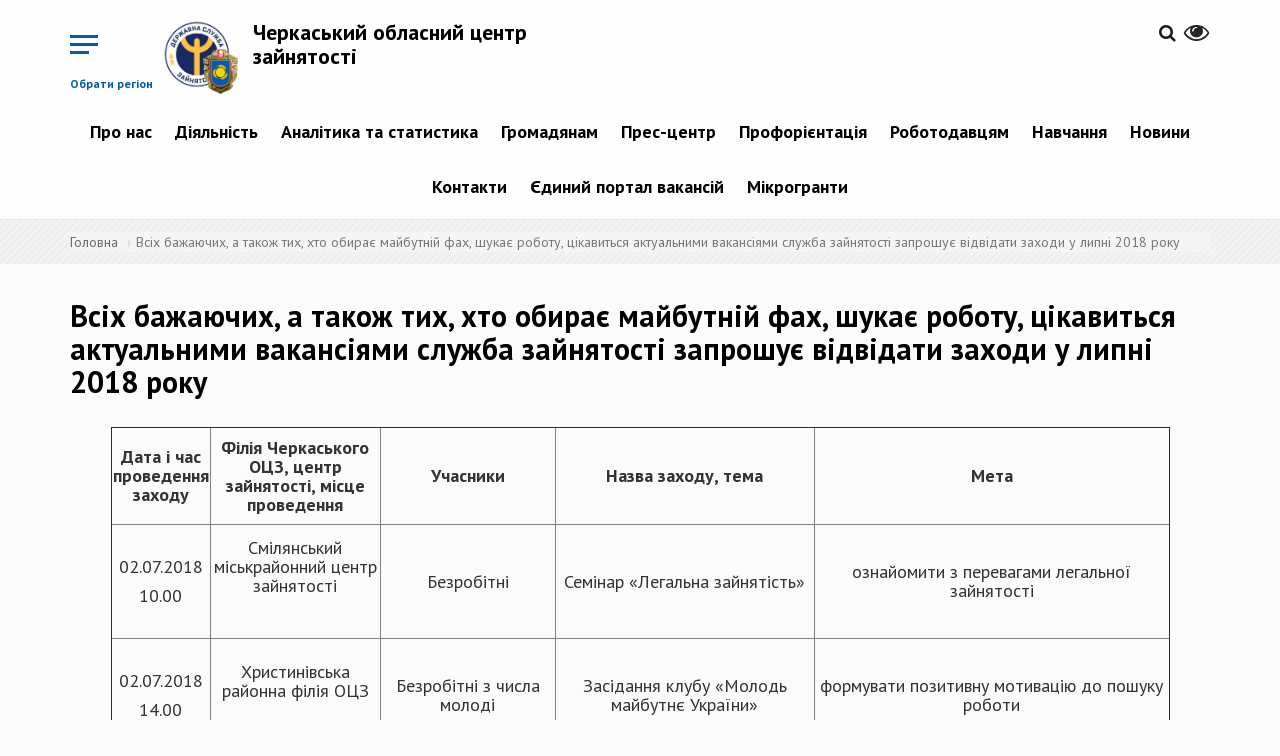

--- FILE ---
content_type: text/html; charset=utf-8
request_url: https://chk.dcz.gov.ua/anonspodiya/vsih-bazhayuchyh-takozh-tyh-hto-obyraye-maybutniy-fah-shukaye-robotu-cikavytsya-45
body_size: 15899
content:
<!DOCTYPE html>
<html lang="uk" dir="ltr">
<head>
  <!-- Global site tag (gtag.js) - Google Analytics -->
<script async src="https://www.googletagmanager.com/gtag/js?id=UA-113403388-1"></script>
<script>
  window.dataLayer = window.dataLayer || [];
  function gtag(){dataLayer.push(arguments);}
  gtag('js', new Date());

  gtag('config', 'UA-113403388-1');
  </script>
  <link rel="profile" href="http://www.w3.org/1999/xhtml/vocab" />
  <meta name="viewport" content="width=device-width, initial-scale=1.0">
  <meta http-equiv="Content-Type" content="text/html; charset=utf-8" />
<link rel="shortcut icon" href="https://chk.dcz.gov.ua/sites/chk/files/favicon.ico" type="image/vnd.microsoft.icon" />
<link rel="shortlink" href="/node/4183" />
<link rel="canonical" href="/anonspodiya/vsih-bazhayuchyh-takozh-tyh-hto-obyraye-maybutniy-fah-shukaye-robotu-cikavytsya-45" />
<meta name="Generator" content="Drupal 7 (http://drupal.org)" />
  <title>Всіх бажаючих, а також тих, хто обирає майбутній фах, шукає роботу, цікавиться актуальними вакансіями служба зайнятості запрошує відвідати заходи у липні 2018 року | Черкаський обласний центр зайнятості</title>
  <link href="https://fonts.googleapis.com/css?family=PT+Sans:400,400i,700,700i&amp;subset=cyrillic-ext" rel="stylesheet">
  <link rel="stylesheet" href="https://cdnjs.cloudflare.com/ajax/libs/select2/4.0.5/css/select2.min.css" />
  <style>
@import url("https://chk.dcz.gov.ua/modules/system/system.base.css?p3lfgf");
</style>
<style>
@import url("https://chk.dcz.gov.ua/sites/all/modules/contrib/simplenews/simplenews.css?p3lfgf");
@import url("https://chk.dcz.gov.ua/sites/all/modules/contrib/date/date_api/date.css?p3lfgf");
@import url("https://chk.dcz.gov.ua/sites/all/modules/contrib/date/date_popup/themes/datepicker.1.7.css?p3lfgf");
@import url("https://chk.dcz.gov.ua/modules/field/theme/field.css?p3lfgf");
@import url("https://chk.dcz.gov.ua/sites/all/modules/contrib/geofield_gmap/geofield_gmap.css?p3lfgf");
@import url("https://chk.dcz.gov.ua/sites/all/modules/contrib/itweak_upload/itweak_upload.css?p3lfgf");
@import url("https://chk.dcz.gov.ua/modules/node/node.css?p3lfgf");
@import url("https://chk.dcz.gov.ua/sites/all/modules/contrib/youtube/css/youtube.css?p3lfgf");
@import url("https://chk.dcz.gov.ua/sites/all/modules/contrib/views/css/views.css?p3lfgf");
@import url("https://chk.dcz.gov.ua/sites/all/modules/contrib/ckeditor/css/ckeditor.css?p3lfgf");
</style>
<style>
@import url("https://chk.dcz.gov.ua/sites/all/modules/contrib/colorbox/styles/default/colorbox_style.css?p3lfgf");
@import url("https://chk.dcz.gov.ua/sites/all/modules/contrib/ctools/css/ctools.css?p3lfgf");
@import url("https://chk.dcz.gov.ua/modules/locale/locale.css?p3lfgf");
</style>
<link type="text/css" rel="stylesheet" href="//cdn.jsdelivr.net/bootstrap/3.3.7/css/bootstrap.css" media="all" />
<style>
@import url("https://chk.dcz.gov.ua/sites/all/themes/bootstrap/css/3.3.7/overrides.min.css?p3lfgf");
@import url("https://chk.dcz.gov.ua/sites/chk/files/prepro/sites_all_themes_divilon_bootstrap_css_bootstrap-custom-style.css?p3lfgf");
@import url("https://chk.dcz.gov.ua/sites/chk/files/prepro/sites_all_themes_divilon_bootstrap_css_style.css?p3lfgf");
@import url("https://chk.dcz.gov.ua/sites/all/themes/divilon_bootstrap/lib/jquery.auto-complete.css?p3lfgf");
</style>
<style media="print">
@import url("https://chk.dcz.gov.ua/sites/chk/files/prepro/sites_all_themes_divilon_bootstrap_css_print.css?p3lfgf");
</style>
  <!-- HTML5 element support for IE6-8 -->
  <!--[if lt IE 9]>
    <script src="https://cdn.jsdelivr.net/html5shiv/3.7.3/html5shiv-printshiv.min.js"></script>
  <![endif]-->
  <script src="https://use.fontawesome.com/58e5a091ad.js"></script>
  <script src="https://cdn.jsdelivr.net/npm/lodash@4.17.4/lodash.min.js"></script>
  <script src="//ajax.googleapis.com/ajax/libs/jquery/1.10.2/jquery.min.js"></script>
<script>window.jQuery || document.write("<script src='/sites/all/modules/contrib/jquery_update/replace/jquery/1.10/jquery.min.js'>\x3C/script>")</script>
<script src="https://chk.dcz.gov.ua/misc/jquery.once.js?v=1.2"></script>
<script src="https://chk.dcz.gov.ua/misc/drupal.js?p3lfgf"></script>
<script src="//cdn.jsdelivr.net/bootstrap/3.3.7/js/bootstrap.js"></script>
<script src="https://chk.dcz.gov.ua/sites/all/modules/contrib/geofield_gmap/geofield_gmap.js?p3lfgf"></script>
<script src="https://chk.dcz.gov.ua/sites/chk/files/languages/uk_il131MbXwUd3L3st_hX7Xt3Szl4DKsfmzIRkyCv75dU.js?p3lfgf"></script>
<script src="https://chk.dcz.gov.ua/sites/all/libraries/colorbox/jquery.colorbox-min.js?p3lfgf"></script>
<script src="https://chk.dcz.gov.ua/sites/all/modules/contrib/colorbox/js/colorbox.js?p3lfgf"></script>
<script src="https://chk.dcz.gov.ua/sites/all/modules/contrib/colorbox/styles/default/colorbox_style.js?p3lfgf"></script>
<script src="https://chk.dcz.gov.ua/sites/all/themes/divilon_bootstrap/js/divilon-bootstrap.behaviors.js?p3lfgf"></script>
<script src="https://chk.dcz.gov.ua/sites/all/themes/divilon_bootstrap/lib/jquery.auto-complete.min.js?p3lfgf"></script>
<script src="https://chk.dcz.gov.ua/sites/all/themes/divilon_bootstrap/lib/svg_todataurl.js?p3lfgf"></script>
<script>jQuery.extend(Drupal.settings, {"basePath":"\/","pathPrefix":"","ajaxPageState":{"theme":"divilon_bootstrap","theme_token":"0i-D6s4gwC3q8jlJiKK9PhaanF7JLLI2rg29x8Ki8gY","js":{"sites\/all\/themes\/bootstrap\/js\/bootstrap.js":1,"\/\/ajax.googleapis.com\/ajax\/libs\/jquery\/1.10.2\/jquery.min.js":1,"0":1,"misc\/jquery.once.js":1,"misc\/drupal.js":1,"\/\/cdn.jsdelivr.net\/bootstrap\/3.3.7\/js\/bootstrap.js":1,"sites\/all\/modules\/contrib\/geofield_gmap\/geofield_gmap.js":1,"public:\/\/languages\/uk_il131MbXwUd3L3st_hX7Xt3Szl4DKsfmzIRkyCv75dU.js":1,"sites\/all\/libraries\/colorbox\/jquery.colorbox-min.js":1,"sites\/all\/modules\/contrib\/colorbox\/js\/colorbox.js":1,"sites\/all\/modules\/contrib\/colorbox\/styles\/default\/colorbox_style.js":1,"sites\/all\/themes\/divilon_bootstrap\/js\/divilon-bootstrap.behaviors.js":1,"sites\/all\/themes\/divilon_bootstrap\/lib\/jquery.auto-complete.min.js":1,"sites\/all\/themes\/divilon_bootstrap\/lib\/svg_todataurl.js":1},"css":{"modules\/system\/system.base.css":1,"sites\/all\/modules\/contrib\/simplenews\/simplenews.css":1,"sites\/all\/modules\/contrib\/date\/date_api\/date.css":1,"sites\/all\/modules\/contrib\/date\/date_popup\/themes\/datepicker.1.7.css":1,"modules\/field\/theme\/field.css":1,"sites\/all\/modules\/contrib\/geofield_gmap\/geofield_gmap.css":1,"sites\/all\/modules\/contrib\/itweak_upload\/itweak_upload.css":1,"modules\/node\/node.css":1,"sites\/all\/modules\/contrib\/youtube\/css\/youtube.css":1,"sites\/all\/modules\/contrib\/views\/css\/views.css":1,"sites\/all\/modules\/contrib\/ckeditor\/css\/ckeditor.css":1,"sites\/all\/modules\/contrib\/colorbox\/styles\/default\/colorbox_style.css":1,"sites\/all\/modules\/contrib\/ctools\/css\/ctools.css":1,"modules\/locale\/locale.css":1,"\/\/cdn.jsdelivr.net\/bootstrap\/3.3.7\/css\/bootstrap.css":1,"sites\/all\/themes\/bootstrap\/css\/3.3.7\/overrides.min.css":1,"sites\/all\/themes\/divilon_bootstrap\/css\/bootstrap-custom-style.scss":1,"sites\/all\/themes\/divilon_bootstrap\/css\/style.scss":1,"sites\/all\/themes\/divilon_bootstrap\/lib\/jquery.auto-complete.css":1,"sites\/all\/themes\/divilon_bootstrap\/css\/print.scss":1}},"colorbox":{"opacity":"0.85","current":"{current} \u0437 {total}","previous":"\u00ab \u041f\u043e\u043f\u0435\u0440\u0435\u0434\u043d\u044f","next":"\u041d\u0430\u0441\u0442\u0443\u043f\u043d\u0430 \u00bb","close":"\u0417\u0430\u043a\u0440\u0438\u0442\u0438","maxWidth":"98%","maxHeight":"98%","fixed":true,"mobiledetect":true,"mobiledevicewidth":"480px"},"api":"https:\/\/www.dcz.gov.ua\/PortalApi\/api\/Koatuu\/Portion","bootstrap":{"anchorsFix":"0","anchorsSmoothScrolling":"0","formHasError":1,"popoverEnabled":1,"popoverOptions":{"animation":1,"html":0,"placement":"auto top","selector":"","trigger":"click","triggerAutoclose":1,"title":"","content":"","delay":0,"container":"body"},"tooltipEnabled":1,"tooltipOptions":{"animation":1,"html":0,"placement":"auto top","selector":"","trigger":"hover focus","delay":0,"container":"body"}}});</script>
  <script src="https://cdnjs.cloudflare.com/ajax/libs/select2/4.0.5/js/select2.min.js"></script>
</head>
<body class="navbar-is-static-top html not-front not-logged-in no-sidebars page-node page-node- page-node-4183 node-type-announces i18n-uk">
  <div id="skip-link">
    <a href="#main-content" class="element-invisible element-focusable">Перейти до основного матеріалу</a>
  </div>
    <div class="menu-wrap mob-hide">
  <div class="center-block">
    <img src="/sites/all/themes/divilon_bootstrap/img/logo_wb.png" class="img-responsive center-block">
    <div class="title">Регіональні служби зайнятості</div>
  </div>
  <nav class="menu">
    <div class="icon-list">
              <a href="http://vin.dcz.gov.ua">Вінницька область</a>
              <a href="http://vol.dcz.gov.ua">Волинська область</a>
              <a href="http://dnp.dcz.gov.ua">Дніпропетровська область</a>
              <a href="http://don.dcz.gov.ua">Донецька область</a>
              <a href="http://zhy.dcz.gov.ua">Житомирська область</a>
              <a href="http://zak.dcz.gov.ua">Закарпатська область</a>
              <a href="http://zap.dcz.gov.ua">Запорізька область</a>
              <a href="http://ifr.dcz.gov.ua">Івано-Франківська область</a>
              <a href="http://kie.dcz.gov.ua">м. Київ</a>
              <a href="http://kir.dcz.gov.ua">Київська область</a>
              <a href="http://kid.dcz.gov.ua">Кіровоградська область</a>
              <a href="http://lug.dcz.gov.ua">Луганська область</a>
              <a href="http://lviv.dcz.gov.ua">Львівська область</a>
              <a href="http://mik.dcz.gov.ua">Миколаївська область</a>
              <a href="http://ode.dcz.gov.ua">Одеська область</a>
              <a href="http://pol.dcz.gov.ua">Полтавська область</a>
              <a href="http://rov.dcz.gov.ua">Рівненська область</a>
              <a href="http://sum.dcz.gov.ua">Сумська область</a>
              <a href="http://ter.dcz.gov.ua">Тернопільська область</a>
              <a href="http://kha.dcz.gov.ua">Харківська область</a>
              <a href="http://khe.dcz.gov.ua">Херсонська область</a>
              <a href="http://khm.dcz.gov.ua">Хмельницька область</a>
              <a href="http://chk.dcz.gov.ua">Черкаська область</a>
              <a href="http://chn.dcz.gov.ua">Чернівецька область</a>
              <a href="http://chg.dcz.gov.ua">Чернігівська область</a>
              <a href="http://dcz.gov.ua">Автономна республіка Крим</a>
          </div>
  </nav>
  <button class="close-button" id="close-button">Close Menu</button>
</div>

<div class="content-wrap">  
  <header id="navbar" role="banner" class="navbar navbar-static-top navbar-default">
    <div class="container">
      <div class="clearfix">
	

  
	  	  <!-- portal signed user panel -->
          <div id="portal-user" class="pull-right top-buttons" style="display: none;">
              <div class="scale">
                  <span>&nbsp;&nbsp;&nbsp;&nbsp;&nbsp;&nbsp;<a href="/cabinet" title="Персональний кабінет"><span id="portal-user-name" style="font-weight: bold;"></span></a></span>
                  <a href="" title="Вихід" class="portal-signout"><i class="fa fa-sign-out" style="font-size: 1.6em; color:#252525;"></i></a>
              </div>
          </div>
          <script type="text/javascript">
            jQuery(document).ready(function() {
              jQuery.ajax({
                url: 'https://www.dcz.gov.ua/PortalApi/api/user',
                xhrFields: {
                  withCredentials: true
                }
              }).done(function(data) {
                if (data.IsAuthenticated) {
                  jQuery('#portal-user-name').text(data.Name);
                  jQuery('#portal-user').show();
                } else {
                  jQuery('#portal-user').hide();
                }
              });
              jQuery('.portal-signout').click(function(e){
                e.preventDefault();
                jQuery.ajax({
                  method: 'POST',
                  url: 'https://www.dcz.gov.ua/PortalApi/api/logout',
                  xhrFields: {
                    withCredentials: true
                  }
                }).done(function(){
                  location.reload();
                });
              });
            });
          </script>
          <!-- /portal signed user panel -->
		  
        <div class="pull-right top-buttons">
          <div class="scale pull-right" id="zoom">
            <button><i class="fa fa-eye" aria-hidden="true"></i></button>
            <div class="zoom-panel">
              <div class="color">
                <button class="wb" data-color="wb">WB</button>
                <button class="bw" data-color="bw">BW</button>
                <br>
                <button class="restore" data-color="restore">Скинути</button>
              </div>
              <div class="zoom">
                <button class="minus" data-zoom="-"><span class="glyphicon glyphicon-minus-sign"></span></button>
                <button class="plus" data-zoom="+"><span class="glyphicon glyphicon-plus-sign"></span></button>
              </div>
            </div>
          </div>
          <div class="pull-right langs">
                      </div>
          <div class="pull-right search">
            <a href="/search"><i class="fa fa-search" aria-hidden="true"></i></a>          </div>
        </div>
        <div class="pull-left top-buttons">
          <button class="menu-button pull-right hidden-xs mob-hide" id="open-button">Обрати регіон</button>
          <button class="menu-button pull-right visible-xs mob-block" id="open-menu" data-toggle="collapse" data-target="#mob-menu">&nbsp;</button>
        </div>
                  <div class="pull-left site-info">
                          <a class="logo pull-left" href="/" title="Головна">
                <img src="https://chk.dcz.gov.ua/sites/chk/files/logo_tsch.png" alt="Головна" class="img-responsive" />
              </a>
                                      <h2 class="sitename"><a href="/" title="Головна">Черкаський обласний центр зайнятості</a></h2>
                        <!--              <p class="slogan">виконавча дирекція Фонду загальнообов’язкового державного  соціального страхування України на випадок безробіття</p> -->
                      </div>
                          <div class="navbar-collapse collapse text-center mob-hide pull-right clear-right" id="navbar-collapse">
            <nav role="navigation">
                <div class="region region-navigation">
    <section id="block-system-main-menu" class="block block-system block-menu clearfix">

      
  <ul class="menu nav"><li class="first expanded dropdown"><a href="/" title="" class="dropdown-toggle">Про нас <span class="caret"></span></a><ul class="dropdown-menu"><li class="first leaf"><a href="http://www.dcz.gov.ua/storinka/pro-sluzhbu" title="">Про службу</a></li>
<li class="leaf"><a href="/storinka/komanda">Команда</a></li>
<li class="leaf"><a href="http://www.dcz.gov.ua/docs" title="">Нормативно-правові акти</a></li>
<li class="last expanded dropdown-submenu"><a href="/" title="" class="dropdown-toggle">Правління Фонду <span class="caret"></span></a><ul class="dropdown-menu"><li class="first leaf"><a href="http://www.dcz.gov.ua/storinka/pro-pravlinnya-fondu" title="">Про правління Фонду</a></li>
<li class="leaf"><a href="http://www.dcz.gov.ua/storinka/sklad-pravlinnya-fondu" title="">Склад правління Фонду</a></li>
<li class="leaf"><a href="http://www.dcz.gov.ua/storinka/postanovy-pravlinnya-fondu" title="">Постанови правління Фонду</a></li>
<li class="leaf"><a href="http://www.dcz.gov.ua/storinka/dokumenty-shcho-regulyuyut-diyalnist-fondu" title="">Документи, що регулюють діяльність Фонду</a></li>
<li class="last leaf"><a href="http://www.dcz.gov.ua/storinka/regulyatorna-diyalnist" title="">Регуляторна діяльність</a></li>
</ul></li>
</ul></li>
<li class="expanded dropdown"><a href="/" title="" class="dropdown-toggle">Діяльність <span class="caret"></span></a><ul class="dropdown-menu"><li class="first expanded dropdown-submenu"><a href="/" title="" class="dropdown-toggle">Публічна інформація <span class="caret"></span></a><ul class="dropdown-menu"><li class="first leaf"><a href="https://zakon.rada.gov.ua/laws/show/2939-17#Text" title="">Законодавство про доступ до публічної інформації</a></li>
<li class="leaf"><a href="https://chk.dcz.gov.ua/skladne-opytuvannya/servis" title="">Запит на отримання публічної інформації</a></li>
<li class="leaf"><a href="/storinka/zvity-pro-nadhodzhennya-zapytiv">Звіти про надходження запитів</a></li>
<li class="leaf"><a href="/storinka/publichna-informaciya-0">Публічна інформація</a></li>
<li class="last leaf"><a href="https://chk.dcz.gov.ua/sites/chk/files/docs/poryadok_zpi_na_sayt.pdf" title="">Порядок подання запитів на публічну інформацію</a></li>
</ul></li>
<li class="leaf"><a href="/storinka/protydiya-korupciyi">Протидія корупції</a></li>
<li class="leaf"><a href="/storinka/publichni-zakupivli">Публічні закупівлі</a></li>
<li class="leaf"><a href="http://www.dcz.gov.ua/storinka/poslugy-1" title="">Послуги</a></li>
<li class="leaf"><a href="http://www.dcz.gov.ua/storinka/mizhnarodne-spivrobitnyctvo-ta-yevrointegraciya" title="">Міжнародне співробітництво та євроінтеграція</a></li>
<li class="last expanded dropdown-submenu"><a href="/storinka/inshe" title="" class="dropdown-toggle">Інше <span class="caret"></span></a><ul class="dropdown-menu"><li class="first last leaf"><a href="/storinka/orenda">Оренда</a></li>
</ul></li>
</ul></li>
<li class="expanded dropdown"><a href="/analitics/view" title="" class="dropdown-toggle">Аналітика та статистика <span class="caret"></span></a><ul class="dropdown-menu"><li class="first leaf"><a href="/analitics/view" title="">Аналітична та статистична інформація</a></li>
<li class="last leaf"><a href="http://www.dcz.gov.ua/temperature" title="">Температурна мапа</a></li>
</ul></li>
<li class="expanded dropdown"><a href="/" title="" class="dropdown-toggle">Громадянам <span class="caret"></span></a><ul class="dropdown-menu"><li class="first leaf"><a href="http://www.dcz.gov.ua/storinka/poslugy-0" title="">Послуги</a></li>
<li class="leaf"><a href="http://www.dcz.gov.ua/storinka/tymchasova-zaynyatist" title="">Тимчасова зайнятість</a></li>
<li class="leaf"><a href="/cabinet" title="">Електронний кабінет шукача роботи</a></li>
<li class="expanded dropdown-submenu"><a href="http://www.dcz.gov.ua/storinka/lyudyam-z-invalidnistyu" title="" class="dropdown-toggle">Людям з інвалідністю <span class="caret"></span></a><ul class="dropdown-menu"><li class="first leaf"><a href="http://www.dcz.gov.ua/publikaciya/porady-dlya-adaptaciyi" title="">Поради для адаптації</a></li>
<li class="leaf"><a href="http://www.dcz.gov.ua/publikaciya/adaptaciya-robochogo-miscya" title="">Адаптація робочого місця</a></li>
<li class="leaf"><a href="http://www.dcz.gov.ua/storinka/lyudy-yaki-zminyly-svit" title="">Люди, які змінили світ</a></li>
<li class="last leaf"><a href="http://www.dcz.gov.ua/storinka/nash-dosvid" title="">Наш досвід</a></li>
</ul></li>
<li class="leaf"><a href="https://www.dcz.gov.ua/storinka/vnutrishno-peremishcheni-osoby" title="">Внутрішньо переміщеним особам</a></li>
<li class="leaf"><a href="http://www.dcz.gov.ua/help" title="">Поширені запитання</a></li>
<li class="leaf"><a href="http://www.dcz.gov.ua/poll" title="">Опитування</a></li>
<li class="last leaf"><a href="http://www.dcz.gov.ua/storinka/pracevlashtuvannya-v-derzhavi-izrayil" title="">Працевлаштування в Державі Ізраїль</a></li>
</ul></li>
<li class="expanded dropdown"><a href="/" title="" class="dropdown-toggle">Прес-центр <span class="caret"></span></a><ul class="dropdown-menu"><li class="first leaf"><a href="/announces" title="">Анонси подій</a></li>
<li class="leaf"><a href="/video/all" title="">Відеоматеріали</a></li>
<li class="leaf"><a href="/storinka/kontakty-dlya-zmi">Контакти для ЗМІ</a></li>
<li class="leaf"><a href="/events" title="">Події</a></li>
<li class="leaf"><a href="/storinka/publikaciyi">Публікації</a></li>
<li class="last leaf"><a href="/storinka/seminary-treningy" title="">Семінари, тренінги</a></li>
</ul></li>
<li class="expanded dropdown"><a href="http://www.dcz.gov.ua/storinka/profesiyna-oriyentaciya" title="" class="dropdown-toggle">Профорієнтація <span class="caret"></span></a><ul class="dropdown-menu"><li class="first leaf"><a href="http://www.dcz.gov.ua/storinka/poslugy-z-proforiyentaciyi" title="">Послуги з профорієнтації</a></li>
<li class="leaf"><a href="http://www.dcz.gov.ua/storinka/vybir-profesiyi" title="">Вибір професії</a></li>
<li class="leaf"><a href="/storinka/aktualni-profesiyi">Актуальні професії</a></li>
<li class="leaf"><a href="http://www.dcz.gov.ua/map/mapa-cpto-dsz" title="">Де отримати професію</a></li>
<li class="leaf"><a href="/storinka/moya-persha-robota">Моя перша робота</a></li>
<li class="leaf"><a href="http://profi.dcz.gov.ua" title="">Платформа профоріентації</a></li>
<li class="last leaf"><a href="/storinka/kym-ya-mozhu-buty">Ким я можу бути</a></li>
</ul></li>
<li class="expanded dropdown"><a href="/" title="" class="dropdown-toggle">Роботодавцям <span class="caret"></span></a><ul class="dropdown-menu"><li class="first expanded dropdown-submenu"><a href="/" title="" class="dropdown-toggle">Компенсація за ВПО <span class="caret"></span></a><ul class="dropdown-menu"><li class="first leaf"><a href="https://www.dcz.gov.ua/storinka/kompensaciya-robotodavcyam-za-vpo" title="">Компенсація за працевлаштування ВПО під час дії воєнного стану</a></li>
<li class="last leaf"><a href="https://www.dcz.gov.ua/storinka/kompensaciya-za-vpo" title="">Компенсація за працевлаштування ВПО</a></li>
</ul></li>
<li class="expanded dropdown-submenu"><a href="/" title="" class="dropdown-toggle">Компенсація за працевлаштування <span class="caret"></span></a><ul class="dropdown-menu"><li class="first leaf"><a href="https://www.dcz.gov.ua/storinka/kompensaciya-za-pracevlashtuvannya-zareyestrovanyh-bezrobitnyh" title="">зареєстрованих безробітних</a></li>
<li class="leaf"><a href="https://www.dcz.gov.ua/storinka/kompensaciya-faktychnyh-vytrat-robotodavcya-u-rozmiri-yedynogo-vnesku-na-zagalnoobovyazkove" title="">зареєстрованих безробітних на нові робочі місця</a></li>
<li class="last leaf"><a href="https://www.dcz.gov.ua/storinka/kompensaciya-robotodavcya-chastyny-faktychnyh-vytrat-povyazanyh-iz-splatoyu-yedynogo-vnesku" title="">на нові робочі місця</a></li>
</ul></li>
<li class="leaf"><a href="https://www.dcz.gov.ua/storinka/kompensaciya-za-oblashtuvannya-robochyh-misc-osib-z-invalidnistyu-0" title="">Компенсація за облаштування робочих місць осіб з інвалідністю</a></li>
<li class="leaf"><a href="https://www.dcz.gov.ua/storinka/dopomoga-po-chastkovomu-bezrobittyu-0" title="">Допомога по частковому безробіттю</a></li>
<li class="leaf"><a href="http://www.dcz.gov.ua/storinka/poslugy" title="">Послуги</a></li>
<li class="leaf"><a href="http://www.dcz.gov.ua/storinka/formy-zvitnosti" title="">Форми звітності</a></li>
<li class="leaf"><a href="/storinka/znayty-pracivnyka" title="">Знайти працівника</a></li>
<li class="expanded dropdown-submenu"><a href="/" title="" class="dropdown-toggle">Працевлаштування іноземців та осіб без громадянства в Україні <span class="caret"></span></a><ul class="dropdown-menu"><li class="first leaf"><a href="/storinka/dokumenty-i-kontakty">Документи і контакти</a></li>
<li class="leaf"><a href="/storinka/informaciya-do-vidoma">Інформація до відома</a></li>
<li class="leaf"><a href="/storinka/rishennya-regcz-shchodo-dozvoliv">Рішення РегЦЗ щодо дозволів</a></li>
<li class="leaf"><a href="/storinka/reyestr-skasovanyh-dozvoliv">Реєстр скасованих дозволів</a></li>
<li class="leaf"><a href="/storinka/reyestr-rishen-pro-zupynennya-rozglyadu-zayav" title="">Реєстр рішень про зупинення розгляду заяв</a></li>
<li class="last leaf"><a href="/storinka/informaciyni-ta-tehnologichni-kartky-administratyvnyh-poslug">Інформаційні та технологічні картки адміністративних послуг</a></li>
</ul></li>
<li class="last leaf"><a href="/cabinet" title="">Електронний кабінет роботодавця</a></li>
</ul></li>
<li class="expanded dropdown"><a href="/" title="" class="dropdown-toggle">Навчання <span class="caret"></span></a><ul class="dropdown-menu"><li class="first expanded dropdown-submenu"><a href="http://www.dcz.gov.ua/storinka/centry-profesiyno-tehnichnoyi-osvity" title="" class="dropdown-toggle">Центри професійно-технічної освіти <span class="caret"></span></a><ul class="dropdown-menu"><li class="first last leaf"><a href="http://www.dcz.gov.ua/map/mapa-specializaciy" title="">Мапа спеціалізацій (ліцензії ЦПТО ДСЗ за ВЕД)</a></li>
</ul></li>
<li class="expanded dropdown-submenu"><a href="http://www.dcz.gov.ua/storinka/navchannya-za-napravlennyam-dsz" title="" class="dropdown-toggle">Навчання за направленням ДСЗ <span class="caret"></span></a><ul class="dropdown-menu"><li class="first last leaf"><a href="/storinka/spivpracya-z-navchalnymy-zakladamy-ta-pou">Співпраця з навчальними закладами та ПОУ</a></li>
</ul></li>
<li class="leaf"><a href="http://www.dcz.gov.ua/storinka/vauchery" title="">Ваучери</a></li>
<li class="last leaf"><a href="http://www.dcz.gov.ua/storinka/pidtverdzhennya-neformalnogo-navchannya" title="">Підтвердження неформального навчання</a></li>
</ul></li>
<li class="leaf"><a href="/news" title="">Новини</a></li>
<li class="expanded dropdown"><a href="/" title="" class="dropdown-toggle">Контакти <span class="caret"></span></a><ul class="dropdown-menu"><li class="first leaf"><a href="/storinka/kontaktni-telefony">Контактні телефони</a></li>
<li class="leaf"><a href="https://www.dcz.gov.ua/storinka/kontakty-oblasnyh-centriv-zaynyatosti" title="">Контактні телефони обласних центрів зайнятості</a></li>
<li class="last leaf"><a href="http://www.google.com/maps/d/u/0/viewer?mid=14qd4APq5iu-pCebH-hbmpyclTLQpz9Ve&amp;ll=48.879267197322335%2C31.20682397034939&amp;z=6" title="">Мапа розміщення регіональних служб зайнятості</a></li>
</ul></li>
<li class="leaf"><a href="https://jobportal.dcz.gov.ua/" title="">Єдиний портал вакансій</a></li>
<li class="last expanded dropdown"><a href="/novyna/sluzhba-zaynyatosti-realizuye-prava-nepovnolitnih" title="" class="dropdown-toggle">Мікрогранти <span class="caret"></span></a><ul class="dropdown-menu"><li class="first leaf"><a href="https://www.dcz.gov.ua/storinka/mikrogrant-vlasna-sprava" title="">&quot;Власна справа&quot;</a></li>
<li class="last leaf"><a href="https://www.dcz.gov.ua/storinka/granty-na-stvorennya-abo-rozvytok-vlasnogo-biznesu-uchasnykam-boyovyh-diy-osobam-z" title="">Грант для ветеранів</a></li>
</ul></li>
</ul>
</section>
  </div>
            </nav>
          </div>
                          <div class="clearfix collapse" id="mob-menu">
            <nav role="navigation">
              <ul class="menu nav navbar-nav"><li class="first expanded dropdown"><a href="/" title="" class="dropdown-toggle">Про нас <span class="caret"></span></a><ul class="dropdown-menu"><li class="first leaf"><a href="http://www.dcz.gov.ua/storinka/pro-sluzhbu" title="">Про службу</a></li>
<li class="leaf"><a href="/storinka/komanda">Команда</a></li>
<li class="leaf"><a href="http://www.dcz.gov.ua/docs" title="">Нормативно-правові акти</a></li>
<li class="last expanded dropdown-submenu"><a href="/" title="" class="dropdown-toggle">Правління Фонду <span class="caret"></span></a><ul class="dropdown-menu"><li class="first leaf"><a href="http://www.dcz.gov.ua/storinka/pro-pravlinnya-fondu" title="">Про правління Фонду</a></li>
<li class="leaf"><a href="http://www.dcz.gov.ua/storinka/sklad-pravlinnya-fondu" title="">Склад правління Фонду</a></li>
<li class="leaf"><a href="http://www.dcz.gov.ua/storinka/postanovy-pravlinnya-fondu" title="">Постанови правління Фонду</a></li>
<li class="leaf"><a href="http://www.dcz.gov.ua/storinka/dokumenty-shcho-regulyuyut-diyalnist-fondu" title="">Документи, що регулюють діяльність Фонду</a></li>
<li class="last leaf"><a href="http://www.dcz.gov.ua/storinka/regulyatorna-diyalnist" title="">Регуляторна діяльність</a></li>
</ul></li>
</ul></li>
<li class="expanded dropdown"><a href="/" title="" class="dropdown-toggle">Діяльність <span class="caret"></span></a><ul class="dropdown-menu"><li class="first expanded dropdown-submenu"><a href="/" title="" class="dropdown-toggle">Публічна інформація <span class="caret"></span></a><ul class="dropdown-menu"><li class="first leaf"><a href="https://zakon.rada.gov.ua/laws/show/2939-17#Text" title="">Законодавство про доступ до публічної інформації</a></li>
<li class="leaf"><a href="https://chk.dcz.gov.ua/skladne-opytuvannya/servis" title="">Запит на отримання публічної інформації</a></li>
<li class="leaf"><a href="/storinka/zvity-pro-nadhodzhennya-zapytiv">Звіти про надходження запитів</a></li>
<li class="leaf"><a href="/storinka/publichna-informaciya-0">Публічна інформація</a></li>
<li class="last leaf"><a href="https://chk.dcz.gov.ua/sites/chk/files/docs/poryadok_zpi_na_sayt.pdf" title="">Порядок подання запитів на публічну інформацію</a></li>
</ul></li>
<li class="leaf"><a href="/storinka/protydiya-korupciyi">Протидія корупції</a></li>
<li class="leaf"><a href="/storinka/publichni-zakupivli">Публічні закупівлі</a></li>
<li class="leaf"><a href="http://www.dcz.gov.ua/storinka/poslugy-1" title="">Послуги</a></li>
<li class="leaf"><a href="http://www.dcz.gov.ua/storinka/mizhnarodne-spivrobitnyctvo-ta-yevrointegraciya" title="">Міжнародне співробітництво та євроінтеграція</a></li>
<li class="last expanded dropdown-submenu"><a href="/storinka/inshe" title="" class="dropdown-toggle">Інше <span class="caret"></span></a><ul class="dropdown-menu"><li class="first last leaf"><a href="/storinka/orenda">Оренда</a></li>
</ul></li>
</ul></li>
<li class="expanded dropdown"><a href="/analitics/view" title="" class="dropdown-toggle">Аналітика та статистика <span class="caret"></span></a><ul class="dropdown-menu"><li class="first leaf"><a href="/analitics/view" title="">Аналітична та статистична інформація</a></li>
<li class="last leaf"><a href="http://www.dcz.gov.ua/temperature" title="">Температурна мапа</a></li>
</ul></li>
<li class="expanded dropdown"><a href="/" title="" class="dropdown-toggle">Громадянам <span class="caret"></span></a><ul class="dropdown-menu"><li class="first leaf"><a href="http://www.dcz.gov.ua/storinka/poslugy-0" title="">Послуги</a></li>
<li class="leaf"><a href="http://www.dcz.gov.ua/storinka/tymchasova-zaynyatist" title="">Тимчасова зайнятість</a></li>
<li class="leaf"><a href="/cabinet" title="">Електронний кабінет шукача роботи</a></li>
<li class="expanded dropdown-submenu"><a href="http://www.dcz.gov.ua/storinka/lyudyam-z-invalidnistyu" title="" class="dropdown-toggle">Людям з інвалідністю <span class="caret"></span></a><ul class="dropdown-menu"><li class="first leaf"><a href="http://www.dcz.gov.ua/publikaciya/porady-dlya-adaptaciyi" title="">Поради для адаптації</a></li>
<li class="leaf"><a href="http://www.dcz.gov.ua/publikaciya/adaptaciya-robochogo-miscya" title="">Адаптація робочого місця</a></li>
<li class="leaf"><a href="http://www.dcz.gov.ua/storinka/lyudy-yaki-zminyly-svit" title="">Люди, які змінили світ</a></li>
<li class="last leaf"><a href="http://www.dcz.gov.ua/storinka/nash-dosvid" title="">Наш досвід</a></li>
</ul></li>
<li class="leaf"><a href="https://www.dcz.gov.ua/storinka/vnutrishno-peremishcheni-osoby" title="">Внутрішньо переміщеним особам</a></li>
<li class="leaf"><a href="http://www.dcz.gov.ua/help" title="">Поширені запитання</a></li>
<li class="leaf"><a href="http://www.dcz.gov.ua/poll" title="">Опитування</a></li>
<li class="last leaf"><a href="http://www.dcz.gov.ua/storinka/pracevlashtuvannya-v-derzhavi-izrayil" title="">Працевлаштування в Державі Ізраїль</a></li>
</ul></li>
<li class="expanded dropdown"><a href="/" title="" class="dropdown-toggle">Прес-центр <span class="caret"></span></a><ul class="dropdown-menu"><li class="first leaf"><a href="/announces" title="">Анонси подій</a></li>
<li class="leaf"><a href="/video/all" title="">Відеоматеріали</a></li>
<li class="leaf"><a href="/storinka/kontakty-dlya-zmi">Контакти для ЗМІ</a></li>
<li class="leaf"><a href="/events" title="">Події</a></li>
<li class="leaf"><a href="/storinka/publikaciyi">Публікації</a></li>
<li class="last leaf"><a href="/storinka/seminary-treningy" title="">Семінари, тренінги</a></li>
</ul></li>
<li class="expanded dropdown"><a href="http://www.dcz.gov.ua/storinka/profesiyna-oriyentaciya" title="" class="dropdown-toggle">Профорієнтація <span class="caret"></span></a><ul class="dropdown-menu"><li class="first leaf"><a href="http://www.dcz.gov.ua/storinka/poslugy-z-proforiyentaciyi" title="">Послуги з профорієнтації</a></li>
<li class="leaf"><a href="http://www.dcz.gov.ua/storinka/vybir-profesiyi" title="">Вибір професії</a></li>
<li class="leaf"><a href="/storinka/aktualni-profesiyi">Актуальні професії</a></li>
<li class="leaf"><a href="http://www.dcz.gov.ua/map/mapa-cpto-dsz" title="">Де отримати професію</a></li>
<li class="leaf"><a href="/storinka/moya-persha-robota">Моя перша робота</a></li>
<li class="leaf"><a href="http://profi.dcz.gov.ua" title="">Платформа профоріентації</a></li>
<li class="last leaf"><a href="/storinka/kym-ya-mozhu-buty">Ким я можу бути</a></li>
</ul></li>
<li class="expanded dropdown"><a href="/" title="" class="dropdown-toggle">Роботодавцям <span class="caret"></span></a><ul class="dropdown-menu"><li class="first expanded dropdown-submenu"><a href="/" title="" class="dropdown-toggle">Компенсація за ВПО <span class="caret"></span></a><ul class="dropdown-menu"><li class="first leaf"><a href="https://www.dcz.gov.ua/storinka/kompensaciya-robotodavcyam-za-vpo" title="">Компенсація за працевлаштування ВПО під час дії воєнного стану</a></li>
<li class="last leaf"><a href="https://www.dcz.gov.ua/storinka/kompensaciya-za-vpo" title="">Компенсація за працевлаштування ВПО</a></li>
</ul></li>
<li class="expanded dropdown-submenu"><a href="/" title="" class="dropdown-toggle">Компенсація за працевлаштування <span class="caret"></span></a><ul class="dropdown-menu"><li class="first leaf"><a href="https://www.dcz.gov.ua/storinka/kompensaciya-za-pracevlashtuvannya-zareyestrovanyh-bezrobitnyh" title="">зареєстрованих безробітних</a></li>
<li class="leaf"><a href="https://www.dcz.gov.ua/storinka/kompensaciya-faktychnyh-vytrat-robotodavcya-u-rozmiri-yedynogo-vnesku-na-zagalnoobovyazkove" title="">зареєстрованих безробітних на нові робочі місця</a></li>
<li class="last leaf"><a href="https://www.dcz.gov.ua/storinka/kompensaciya-robotodavcya-chastyny-faktychnyh-vytrat-povyazanyh-iz-splatoyu-yedynogo-vnesku" title="">на нові робочі місця</a></li>
</ul></li>
<li class="leaf"><a href="https://www.dcz.gov.ua/storinka/kompensaciya-za-oblashtuvannya-robochyh-misc-osib-z-invalidnistyu-0" title="">Компенсація за облаштування робочих місць осіб з інвалідністю</a></li>
<li class="leaf"><a href="https://www.dcz.gov.ua/storinka/dopomoga-po-chastkovomu-bezrobittyu-0" title="">Допомога по частковому безробіттю</a></li>
<li class="leaf"><a href="http://www.dcz.gov.ua/storinka/poslugy" title="">Послуги</a></li>
<li class="leaf"><a href="http://www.dcz.gov.ua/storinka/formy-zvitnosti" title="">Форми звітності</a></li>
<li class="leaf"><a href="/storinka/znayty-pracivnyka" title="">Знайти працівника</a></li>
<li class="expanded dropdown-submenu"><a href="/" title="" class="dropdown-toggle">Працевлаштування іноземців та осіб без громадянства в Україні <span class="caret"></span></a><ul class="dropdown-menu"><li class="first leaf"><a href="/storinka/dokumenty-i-kontakty">Документи і контакти</a></li>
<li class="leaf"><a href="/storinka/informaciya-do-vidoma">Інформація до відома</a></li>
<li class="leaf"><a href="/storinka/rishennya-regcz-shchodo-dozvoliv">Рішення РегЦЗ щодо дозволів</a></li>
<li class="leaf"><a href="/storinka/reyestr-skasovanyh-dozvoliv">Реєстр скасованих дозволів</a></li>
<li class="leaf"><a href="/storinka/reyestr-rishen-pro-zupynennya-rozglyadu-zayav" title="">Реєстр рішень про зупинення розгляду заяв</a></li>
<li class="last leaf"><a href="/storinka/informaciyni-ta-tehnologichni-kartky-administratyvnyh-poslug">Інформаційні та технологічні картки адміністративних послуг</a></li>
</ul></li>
<li class="last leaf"><a href="/cabinet" title="">Електронний кабінет роботодавця</a></li>
</ul></li>
<li class="expanded dropdown"><a href="/" title="" class="dropdown-toggle">Навчання <span class="caret"></span></a><ul class="dropdown-menu"><li class="first expanded dropdown-submenu"><a href="http://www.dcz.gov.ua/storinka/centry-profesiyno-tehnichnoyi-osvity" title="" class="dropdown-toggle">Центри професійно-технічної освіти <span class="caret"></span></a><ul class="dropdown-menu"><li class="first last leaf"><a href="http://www.dcz.gov.ua/map/mapa-specializaciy" title="">Мапа спеціалізацій (ліцензії ЦПТО ДСЗ за ВЕД)</a></li>
</ul></li>
<li class="expanded dropdown-submenu"><a href="http://www.dcz.gov.ua/storinka/navchannya-za-napravlennyam-dsz" title="" class="dropdown-toggle">Навчання за направленням ДСЗ <span class="caret"></span></a><ul class="dropdown-menu"><li class="first last leaf"><a href="/storinka/spivpracya-z-navchalnymy-zakladamy-ta-pou">Співпраця з навчальними закладами та ПОУ</a></li>
</ul></li>
<li class="leaf"><a href="http://www.dcz.gov.ua/storinka/vauchery" title="">Ваучери</a></li>
<li class="last leaf"><a href="http://www.dcz.gov.ua/storinka/pidtverdzhennya-neformalnogo-navchannya" title="">Підтвердження неформального навчання</a></li>
</ul></li>
<li class="leaf"><a href="/news" title="">Новини</a></li>
<li class="expanded dropdown"><a href="/" title="" class="dropdown-toggle">Контакти <span class="caret"></span></a><ul class="dropdown-menu"><li class="first leaf"><a href="/storinka/kontaktni-telefony">Контактні телефони</a></li>
<li class="leaf"><a href="https://www.dcz.gov.ua/storinka/kontakty-oblasnyh-centriv-zaynyatosti" title="">Контактні телефони обласних центрів зайнятості</a></li>
<li class="last leaf"><a href="http://www.google.com/maps/d/u/0/viewer?mid=14qd4APq5iu-pCebH-hbmpyclTLQpz9Ve&amp;ll=48.879267197322335%2C31.20682397034939&amp;z=6" title="">Мапа розміщення регіональних служб зайнятості</a></li>
</ul></li>
<li class="leaf"><a href="https://jobportal.dcz.gov.ua/" title="">Єдиний портал вакансій</a></li>
<li class="last expanded dropdown"><a href="/novyna/sluzhba-zaynyatosti-realizuye-prava-nepovnolitnih" title="" class="dropdown-toggle">Мікрогранти <span class="caret"></span></a><ul class="dropdown-menu"><li class="first leaf"><a href="https://www.dcz.gov.ua/storinka/mikrogrant-vlasna-sprava" title="">&quot;Власна справа&quot;</a></li>
<li class="last leaf"><a href="https://www.dcz.gov.ua/storinka/granty-na-stvorennya-abo-rozvytok-vlasnogo-biznesu-uchasnykam-boyovyh-diy-osobam-z" title="">Грант для ветеранів</a></li>
</ul></li>
</ul>              <ul class="menu nav navbar-nav">
                <li>
                  <a href="#" data-target="#" class="dropdown-toggle" data-toggle="dropdown" aria-expanded="false">
                    Обрати регіон                    <span class="caret"></span>
                  </a>
                  <ul class="dropdown-menu">
                                          <li><a href="http://vin.dcz.gov.ua">Вінницька область</a></li>
                                          <li><a href="http://vol.dcz.gov.ua">Волинська область</a></li>
                                          <li><a href="http://dnp.dcz.gov.ua">Дніпропетровська область</a></li>
                                          <li><a href="http://don.dcz.gov.ua">Донецька область</a></li>
                                          <li><a href="http://zhy.dcz.gov.ua">Житомирська область</a></li>
                                          <li><a href="http://zak.dcz.gov.ua">Закарпатська область</a></li>
                                          <li><a href="http://zap.dcz.gov.ua">Запорізька область</a></li>
                                          <li><a href="http://ifr.dcz.gov.ua">Івано-Франківська область</a></li>
                                          <li><a href="http://kie.dcz.gov.ua">м. Київ</a></li>
                                          <li><a href="http://kir.dcz.gov.ua">Київська область</a></li>
                                          <li><a href="http://kid.dcz.gov.ua">Кіровоградська область</a></li>
                                          <li><a href="http://lug.dcz.gov.ua">Луганська область</a></li>
                                          <li><a href="http://lviv.dcz.gov.ua">Львівська область</a></li>
                                          <li><a href="http://mik.dcz.gov.ua">Миколаївська область</a></li>
                                          <li><a href="http://ode.dcz.gov.ua">Одеська область</a></li>
                                          <li><a href="http://pol.dcz.gov.ua">Полтавська область</a></li>
                                          <li><a href="http://rov.dcz.gov.ua">Рівненська область</a></li>
                                          <li><a href="http://sum.dcz.gov.ua">Сумська область</a></li>
                                          <li><a href="http://ter.dcz.gov.ua">Тернопільська область</a></li>
                                          <li><a href="http://kha.dcz.gov.ua">Харківська область</a></li>
                                          <li><a href="http://khe.dcz.gov.ua">Херсонська область</a></li>
                                          <li><a href="http://khm.dcz.gov.ua">Хмельницька область</a></li>
                                          <li><a href="http://chk.dcz.gov.ua">Черкаська область</a></li>
                                          <li><a href="http://chn.dcz.gov.ua">Чернівецька область</a></li>
                                          <li><a href="http://chg.dcz.gov.ua">Чернігівська область</a></li>
                                          <li><a href="http://dcz.gov.ua">Автономна республіка Крим</a></li>
                                      </ul>
                </li>
              </ul>
            </nav>
          </div>
              </div>
    </div>

  </header>

  <div id="topbar">
    <div class="container">
      <div class="row">
                  <div class="col-sm-12">
            <ol class="breadcrumb"><li><a href="/">Головна</a></li>
<li class="active">Всіх бажаючих, а також тих, хто обирає майбутній фах, шукає роботу, цікавиться актуальними вакансіями служба зайнятості запрошує відвідати заходи у липні 2018 року</li>
</ol>          </div>
              </div>
      
      
    </div>    
  </div>

  <div class="main-container container">

    <header role="banner" id="page-header">
                          <h1 class="page-header">Всіх бажаючих, а також тих, хто обирає майбутній фах, шукає роботу, цікавиться актуальними вакансіями служба зайнятості запрошує відвідати заходи у липні 2018 року</h1>
                      </header> <!-- /#page-header -->

    <div class="row">

      
      <section class="col-sm-12">
                <a id="main-content"></a>
        
                                                    <div class="region region-content">
    <section id="block-system-main" class="block block-system clearfix">

      
  <article id="node-4183" class="node node-announces node-promoted clearfix">
    <div class="field field-name-body field-type-text-with-summary field-label-hidden"><div class="field-items"><div class="field-item even"><table align="center" border="1" cellpadding="0" cellspacing="0" style="width:1059px"><tbody><tr><td style="width:100px">
<h4 class="rtecenter"><strong>Дата і час проведення заходу</strong></h4>
</td>
<td style="width:172px">
<h4 class="rtecenter"><strong>Філія Черкаського ОЦЗ, центр зайнятості, місце проведення</strong></h4>
</td>
<td style="width:132px">
<h4 class="rtecenter"><strong>Учасники</strong></h4>
</td>
<td style="width:274px">
<h4 class="rtecenter"><strong>Назва заходу, тема</strong></h4>
</td>
<td style="width:380px">
<h4 class="rtecenter"><strong>Мета</strong></h4>
</td>
</tr><tr><td style="height:114px; width:100px">
<h4 class="rtecenter">02.07.2018</h4>
<h4 class="rtecenter">10.00</h4>
</td>
<td style="height:114px; width:172px">
<h4 class="rtecenter">Смілянський міськрайонний центр зайнятості</h4>
<h4 class="rtecenter"> </h4>
</td>
<td style="height:114px; width:132px">
<h4 class="rtecenter">Безробітні</h4>
</td>
<td style="height:114px; width:274px">
<h4 class="rtecenter">Семінар «Легальна зайнятість»</h4>
</td>
<td style="height:114px; width:380px">
<h4 class="rtecenter">ознайомити з перевагами легальної зайнятості</h4>
</td>
</tr><tr><td style="height:114px; width:100px">
<h4 class="rtecenter">02.07.2018</h4>
<h4 class="rtecenter">14.00</h4>
</td>
<td style="height:114px; width:172px">
<h4 class="rtecenter">Христинівська районна філія ОЦЗ</h4>
<h4 class="rtecenter"> </h4>
</td>
<td style="height:114px; width:132px">
<h4 class="rtecenter">Безробітні з числа молоді</h4>
</td>
<td style="height:114px; width:274px">
<h4 class="rtecenter">Засідання клубу «Молодь майбутнє України»</h4>
</td>
<td style="height:114px; width:380px">
<h4 class="rtecenter">формувати позитивну мотивацію до пошуку роботи</h4>
</td>
</tr><tr><td style="height:114px; width:100px">
<h4 class="rtecenter">02.07.2018</h4>
<h4 class="rtecenter"> </h4>
<h4 class="rtecenter">14.00</h4>
</td>
<td style="height:114px; width:172px">
<h4 class="rtecenter">Золотоніська</h4>
<h4 class="rtecenter">міськрайонна філія ОЦЗ</h4>
</td>
<td style="height:114px; width:132px">
<h4 class="rtecenter">Безробітні</h4>
</td>
<td style="height:114px; width:274px">
<h4 class="rtecenter">Семінар «Легальна зайнятість»</h4>
</td>
<td style="height:114px; width:380px">
<h4 class="rtecenter">Ознайомити з перевагами легальної зайнятості</h4>
</td>
</tr><tr><td style="height:114px; width:100px">
<h4 class="rtecenter">03.07.2018</h4>
<h4 class="rtecenter">14.00</h4>
</td>
<td style="height:114px; width:172px">
<h4 class="rtecenter">Городищенська районна філія ОЦЗ</h4>
<h4 class="rtecenter">ТОВ «Агро-Рось»</h4>
</td>
<td style="height:114px; width:132px">
<h4 class="rtecenter">Безробітні</h4>
</td>
<td style="height:114px; width:274px">
<h4 class="rtecenter">Міні-ярмарок вакансій</h4>
</td>
<td style="height:114px; width:380px">
<h4 class="rtecenter">ознайомити з актуальними вакансіями та діяльністю підприємств</h4>
</td>
</tr><tr><td style="height:114px; width:100px">
<h4 class="rtecenter">03.07.2018</h4>
<h4 class="rtecenter"> </h4>
<h4 class="rtecenter">14.00</h4>
</td>
<td style="height:114px; width:172px">
<h4 class="rtecenter">Золотоніська міськрайонна філія ОЦЗ</h4>
</td>
<td style="height:114px; width:132px">
<h4 class="rtecenter">Безробітні</h4>
</td>
<td style="height:114px; width:274px">
<h4 class="rtecenter">Інформаційний семінар з орієнтації на громадські та інші роботи тимчасового характеру</h4>
</td>
<td style="height:114px; width:380px">
<h4 class="rtecenter">розширити уявлення про громадські та тимчасові роботи, як вид тимчасової зайнятості</h4>
<h4 class="rtecenter"> </h4>
</td>
</tr><tr><td style="height:114px; width:100px">
<h4 class="rtecenter">03.07.2018</h4>
<h4 class="rtecenter">11.00</h4>
</td>
<td style="height:114px; width:172px">
<h4 class="rtecenter">Уманський міський центр зайнятості</h4>
<h4 class="rtecenter"> </h4>
</td>
<td style="height:114px; width:132px">
<h4 class="rtecenter">Безробітні</h4>
</td>
<td style="height:114px; width:274px">
<h4 class="rtecenter">Засідання клубу для жінок «Я успішна жінка»</h4>
</td>
<td style="height:114px; width:380px">
<h4 class="rtecenter">підвищити конкурентоспроможність жінок на сучасному ринку праці</h4>
</td>
</tr><tr><td style="height:114px; width:100px">
<h4 class="rtecenter">03.07.2018</h4>
<h4 class="rtecenter">10.00</h4>
</td>
<td style="height:114px; width:172px">
<h4 class="rtecenter">Черкаський міський центр зайнятості</h4>
<h4 class="rtecenter"> </h4>
<h4 class="rtecenter">ПАТ «Юрія»</h4>
<h4 class="rtecenter"> </h4>
<h4 class="rtecenter"> </h4>
</td>
<td style="height:114px; width:132px">
<h4 class="rtecenter">Безробітні</h4>
</td>
<td style="height:114px; width:274px">
<h4 class="rtecenter">День відкритих дверей</h4>
</td>
<td style="height:114px; width:380px">
<h4 class="rtecenter">ознайомити з актуальними вакансіями та діяльністю роботодавця</h4>
</td>
</tr><tr><td style="height:114px; width:100px">
<h4 class="rtecenter">03.07.2018 11.00</h4>
</td>
<td style="height:114px; width:172px">
<h4 class="rtecenter">Звенигородська районна філія ОЦЗ</h4>
</td>
<td style="height:114px; width:132px">
<h4 class="rtecenter">Роботодавці</h4>
</td>
<td style="height:114px; width:274px">
<h4 class="rtecenter">Семінар для роботодавців</h4>
</td>
<td style="height:114px; width:380px">
<h4 class="rtecenter">формувати мотивацію до співпраці з службою зайнятості</h4>
</td>
</tr><tr><td style="height:84px; width:100px">
<h4 class="rtecenter">04.07.2018</h4>
<h4 class="rtecenter">10.00</h4>
</td>
<td style="height:84px; width:172px">
<h4 class="rtecenter">Жашківська районна філія ОЦЗ</h4>
</td>
<td style="height:84px; width:132px">
<h4 class="rtecenter">Безробітні</h4>
</td>
<td style="height:84px; width:274px">
<h4 class="rtecenter">Презентація роботодавця ТОВ «Відродження»</h4>
<h4 class="rtecenter"> </h4>
<h4 class="rtecenter"> </h4>
<h4 class="rtecenter"> </h4>
<h4 class="rtecenter"> </h4>
<h4 class="rtecenter"> </h4>
</td>
<td style="height:84px; width:380px">
<h4 class="rtecenter">ознайомити з актуальними вакансіями та діяльністю роботодавця</h4>
</td>
</tr><tr><td style="height:114px; width:100px">
<h4 class="rtecenter">04.07.2018</h4>
<h4 class="rtecenter">14.00</h4>
</td>
<td style="height:114px; width:172px">
<h4 class="rtecenter">Уманський міський центр зайнятості</h4>
</td>
<td style="height:114px; width:132px">
<h4 class="rtecenter">Роботодавці</h4>
</td>
<td style="height:114px; width:274px">
<h4 class="rtecenter">Семінар «Стимулювання роботодавців до створення нових робочих місць»</h4>
<h4 class="rtecenter"> </h4>
</td>
<td style="height:114px; width:380px">
<h4 class="rtecenter">інформувати про послуги служби зайнятості та стимулювання роботодавців до створення нових робочих місць</h4>
<h4 class="rtecenter"> </h4>
</td>
</tr><tr><td style="width:100px">
<h4 class="rtecenter">04.07.2018</h4>
<h4 class="rtecenter">11.00</h4>
</td>
<td style="width:172px">
<h4 class="rtecenter">Смілянський міськрайонний центр зайнятості</h4>
<h4 class="rtecenter"> </h4>
</td>
<td style="width:132px">
<h4 class="rtecenter">Безробітні</h4>
</td>
<td style="width:274px">
<h4 class="rtecenter">Семінар «Молодь на ринку праці»</h4>
</td>
<td style="width:380px">
<h4 class="rtecenter">формувати позитивну мотивацію до пошуку роботи</h4>
</td>
</tr><tr><td style="width:100px">
<h4 class="rtecenter">05.07.2018</h4>
<h4 class="rtecenter">11.00</h4>
</td>
<td style="width:172px">
<h4 class="rtecenter">Уманський міський центр зайнятості</h4>
</td>
<td style="width:132px">
<h4 class="rtecenter">Безробітні</h4>
</td>
<td style="width:274px">
<h4 class="rtecenter">Семінар з орієнтації на службу в Збройних Силах України</h4>
</td>
<td style="width:380px">
<h4 class="rtecenter">інформування про військову службу за контрактом</h4>
</td>
</tr><tr><td style="width:100px">
<h4 class="rtecenter">05.07.2018</h4>
<h4 class="rtecenter">10.00</h4>
</td>
<td style="width:172px">
<h4 class="rtecenter">Шполянська районна  філія ОЦЗ</h4>
<h4 class="rtecenter">ФОП Мальчик Д. В.</h4>
</td>
<td style="width:132px">
<h4 class="rtecenter">Безробітні</h4>
</td>
<td style="width:274px">
<h4 class="rtecenter">День відкритих дверей</h4>
</td>
<td style="width:380px">
<h4 class="rtecenter">ознайомити з актуальними вакансіями та діяльністю підприємства</h4>
</td>
</tr><tr><td style="width:100px">
<h4 class="rtecenter">05.07.2018</h4>
<h4 class="rtecenter">10.00</h4>
</td>
<td style="width:172px">
<h4 class="rtecenter"> </h4>
<h4 class="rtecenter">Катеринопільська  районна філія ОЦЗ</h4>
</td>
<td style="width:132px">
<h4 class="rtecenter">Безробітні</h4>
</td>
<td style="width:274px">
<h4 class="rtecenter">Презентація навчального закладу державної служби зайнятості (ЦПТО ДСЗ)</h4>
<h4 class="rtecenter"> </h4>
</td>
<td style="width:380px">
<h4 class="rtecenter">інформувати про переваги професійного навчання за сприяння служби зайнятості в ЦПТО ДСЗ</h4>
</td>
</tr><tr><td style="width:100px">
<h4 class="rtecenter">06.07.2018</h4>
<h4 class="rtecenter">11.00</h4>
</td>
<td style="width:172px">
<h4 class="rtecenter">Чорнобаївська районна філія ОЦЗ</h4>
</td>
<td style="width:132px">
<h4 class="rtecenter">Безробітні</h4>
</td>
<td style="width:274px">
<h4 class="rtecenter">Семінар для військовослужбовців та учасників АТО</h4>
</td>
<td style="width:380px">
<h4 class="rtecenter">надати безоплатну первинну правову допомогу щодо захисту законних прав та інтересів безробітних</h4>
</td>
</tr><tr><td style="width:100px">
<h4 class="rtecenter">06.07.2018</h4>
<h4 class="rtecenter">09.00</h4>
</td>
<td style="width:172px">
<h4 class="rtecenter">Чигиринська районна філія ОЦЗ</h4>
</td>
<td style="width:132px">
<h4 class="rtecenter">Безробітні</h4>
</td>
<td style="width:274px">
<h4 class="rtecenter">Профконсультаційний захід для осіб з особливими потребами</h4>
</td>
<td style="width:380px">
<h4 class="rtecenter">ознайомити із профорієнтаційними послугами служби зайнятості людей з особливими потребами</h4>
</td>
</tr><tr><td style="width:100px">
<h4 class="rtecenter">06.07.2018</h4>
<h4 class="rtecenter">    09.00</h4>
</td>
<td style="width:172px">
<h4 class="rtecenter">Смілянський міськрайонний центр зайнятості</h4>
<h4 class="rtecenter"> </h4>
</td>
<td style="width:132px">
<h4 class="rtecenter">Безробітні з числа молоді</h4>
</td>
<td style="width:274px">
<h4 class="rtecenter">Тренінг для молоді</h4>
</td>
<td style="width:380px">
<h4 class="rtecenter">формувати позитивну мотивацію до пошуку роботи</h4>
</td>
</tr><tr><td style="width:100px">
<h4 class="rtecenter">06.07.2018</h4>
<h4 class="rtecenter">14.00</h4>
</td>
<td style="width:172px">
<h4 class="rtecenter">Городищенська районна філія ОЦЗ</h4>
<h4 class="rtecenter">Журавський НВК</h4>
</td>
<td style="width:132px">
<h4 class="rtecenter">Колектив Журавського НВК</h4>
</td>
<td style="width:274px">
<h4 class="rtecenter">Семінар для вивільнюваних працівників</h4>
</td>
<td style="width:380px">
<h4 class="rtecenter">інформувати трудовий колектив Журавського НВК щодо їх трудових, соціально-економічних прав та інтересів</h4>
</td>
</tr><tr><td style="width:100px">
<h4 class="rtecenter">06.07.2018</h4>
<h4 class="rtecenter">11.00</h4>
</td>
<td style="width:172px">
<h4 class="rtecenter">Кам’янська районна філія ОЦЗ</h4>
<h4 class="rtecenter">Табір «Джерельце»,</h4>
<h4 class="rtecenter">с. Юрчиха</h4>
</td>
<td style="width:132px">
<h4 class="rtecenter">Школярі</h4>
</td>
<td style="width:274px">
<h4 class="rtecenter">Профорієнтаційний урок</h4>
</td>
<td style="width:380px">
<h4 class="rtecenter">ознайомити із різноманітними професіями</h4>
</td>
</tr><tr><td style="width:100px">
<h4 class="rtecenter">06.07.2018 11.00</h4>
</td>
<td style="width:172px">
<h4 class="rtecenter">Звенигородська районнв філія ОЦЗ</h4>
<h4 class="rtecenter">Звенигородський будинок-інтернат для інвалідів та престарілих людей</h4>
</td>
<td style="width:132px">
<h4 class="rtecenter">Безробітні</h4>
</td>
<td style="width:274px">
<h4 class="rtecenter">День відкритих дверей</h4>
</td>
<td style="width:380px">
<h4 class="rtecenter">ознайомити з актуальними вакансіями та діяльністю підприємства</h4>
</td>
</tr><tr><td style="width:100px">
<h4 class="rtecenter">06.07.2018</h4>
<h4 class="rtecenter">10.00</h4>
</td>
<td style="width:172px">
<h4 class="rtecenter">Канівська міськрайонна філія ОЦЗ</h4>
<h4 class="rtecenter">ТОВ «Пономар» та ТОВ "Сучасні торговельні технології"</h4>
</td>
<td style="width:132px">
<h4 class="rtecenter">Безробітні</h4>
</td>
<td style="width:274px">
<h4 class="rtecenter">Ярмарок вакансій</h4>
</td>
<td style="width:380px">
<h4 class="rtecenter">ознайомити з актуальними вакансіями та діяльністю підприємств</h4>
</td>
</tr><tr><td style="width:100px">
<h4 class="rtecenter">06.07.2018</h4>
<h4 class="rtecenter">14.00</h4>
</td>
<td style="width:172px">
<h4 class="rtecenter">Золотоніська міськрайонна філія ОЦЗ</h4>
</td>
<td style="width:132px">
<h4 class="rtecenter">Безробітні з числа молоді</h4>
</td>
<td style="width:274px">
<h4 class="rtecenter">Семінар «Особливості зайнятості молоді»</h4>
</td>
<td style="width:380px">
<h4 class="rtecenter">формувати позитивну мотивацію до пошуку роботи</h4>
</td>
</tr><tr><td style="width:100px">
<h4 class="rtecenter">07.07.2018</h4>
<h4 class="rtecenter">11.00</h4>
</td>
<td style="width:172px">
<h4 class="rtecenter">Чигиринська районна філія ОЦЗ</h4>
</td>
<td style="width:132px">
<h4 class="rtecenter">Роботодавці</h4>
</td>
<td style="width:274px">
<h4 class="rtecenter">Семінар для роботодавців</h4>
</td>
<td style="width:380px">
<h4 class="rtecenter">формувати мотивацію до співпраці з службою зайнятості</h4>
</td>
</tr><tr><td style="width:100px">
<h4 class="rtecenter"> </h4>
<h4 class="rtecenter">09.07.2018</h4>
<h4 class="rtecenter">10.00</h4>
</td>
<td style="width:172px">
<h4 class="rtecenter"> </h4>
<h4 class="rtecenter">Смілянський міськрайонний центр зайнятості</h4>
<h4 class="rtecenter"> </h4>
</td>
<td style="width:132px">
<h4 class="rtecenter"> </h4>
<h4 class="rtecenter">Безробітні</h4>
</td>
<td style="width:274px">
<h4 class="rtecenter"> </h4>
<h4 class="rtecenter">Презентація послуг з професійного навчання</h4>
</td>
<td style="width:380px">
<h4 class="rtecenter">підвищити мотивацію до професійного навчання, орієнтувати на актуальні професії на ринку праці</h4>
</td>
</tr><tr><td style="width:100px">
<h4 class="rtecenter">09.07.2018</h4>
<h4 class="rtecenter">08.30</h4>
</td>
<td style="width:172px">
<h4 class="rtecenter">Катеринопільська філія ОЦЗ</h4>
</td>
<td style="width:132px">
<h4 class="rtecenter">Безробітні</h4>
</td>
<td style="width:274px">
<h4 class="rtecenter">Семінар «Легальна зайнятість»</h4>
</td>
<td style="width:380px">
<h4 class="rtecenter">ознайомити з перевагами легальної зайнятості</h4>
<h4 class="rtecenter"> </h4>
</td>
</tr><tr><td style="width:100px">
<h4 class="rtecenter">10.07.2018</h4>
<h4 class="rtecenter">14.00-16.30</h4>
</td>
<td style="width:172px">
<h4 class="rtecenter">Смілянський міськрайонний центр зайнятості</h4>
<h4 class="rtecenter">Ротмістрівська ОТГ</h4>
<h4 class="rtecenter"> </h4>
</td>
<td style="width:132px">
<h4 class="rtecenter">Мешканці села Ковалиха</h4>
</td>
<td style="width:274px">
<h4 class="rtecenter">День служби зайнятості</h4>
</td>
<td style="width:380px">
<h4 class="rtecenter">ознайомити з послугами служби зайнятості та актуальними вакансіями на ринку праці Смілянщини</h4>
</td>
</tr><tr><td style="width:100px">
<h4 class="rtecenter"> </h4>
<h4 class="rtecenter">10.07.2018</h4>
<h4 class="rtecenter">10.00</h4>
</td>
<td style="width:172px">
<h4 class="rtecenter"> </h4>
<h4 class="rtecenter">Кам’янська районна філія ОЦЗ</h4>
<h4 class="rtecenter">ТОВ «Світ ласощів»</h4>
</td>
<td style="width:132px">
<h4 class="rtecenter"> </h4>
<h4 class="rtecenter">Безробітні</h4>
</td>
<td style="width:274px">
<h4 class="rtecenter"> </h4>
<h4 class="rtecenter">Міні - ярмарок вакансій</h4>
</td>
<td style="width:380px">
<h4 class="rtecenter">ознайомити з актуальними вакансіями та діяльністю підприємств</h4>
</td>
</tr><tr><td style="width:100px">
<h4 class="rtecenter">10.07.2018</h4>
<h4 class="rtecenter">12.00</h4>
</td>
<td style="width:172px">
<h4 class="rtecenter">Тальнівська районна філія Черкаського ОЦЗ</h4>
<h4 class="rtecenter">ТОВ «Мошурівський консервний завод»</h4>
</td>
<td style="width:132px">
<h4 class="rtecenter">Безробітні</h4>
</td>
<td style="width:274px">
<h4 class="rtecenter"> </h4>
<h4 class="rtecenter">Міні - ярмарок вакансій</h4>
<h4 class="rtecenter"> </h4>
</td>
<td style="width:380px">
<h4 class="rtecenter">ознайомити з актуальними вакансіями та діяльністю підприємств</h4>
</td>
</tr><tr><td style="width:100px">
<h4 class="rtecenter">11.07.2018</h4>
<h4 class="rtecenter">14.00</h4>
</td>
<td style="width:172px">
<h4 class="rtecenter">Уманський міський центр зайнятості</h4>
</td>
<td style="width:132px">
<h4 class="rtecenter">Роботодавці</h4>
</td>
<td style="width:274px">
<h4 class="rtecenter">Семінар:Легалізація заробітної плати взаємно вигідна як працівникам, так і соціально відповідальним роботодавцям, у тому числі, осіб з обмеженими фізичними можливостями та недопущення дискримінації на робочих місцях ВІЛ-інфікованих і хворих на СНІД</h4>
<h4 class="rtecenter"> </h4>
</td>
<td style="width:380px">
<h4 class="rtecenter">формувати мотивацію до співпраці з службою зайнятості</h4>
<h4 class="rtecenter"> </h4>
</td>
</tr><tr><td style="width:100px">
<h4 class="rtecenter">11.07.2018</h4>
<h4 class="rtecenter"> </h4>
<h4 class="rtecenter">10.00</h4>
</td>
<td style="width:172px">
<h4 class="rtecenter">Уманська районна філія ОЦЗі</h4>
<h4 class="rtecenter"> </h4>
</td>
<td style="width:132px">
<h4 class="rtecenter">державний інспектор з питань праці,</h4>
<h4 class="rtecenter">роботодавці</h4>
</td>
<td style="width:274px">
<h4 class="rtecenter">семінар для роботодавців «Легалізація  зайнятості – крок назустріч працівникам (в тому числі інвалідам)»</h4>
</td>
<td style="width:380px">
<h4 class="rtecenter">формувати мотивацію до співпраці з службою зайнятості</h4>
</td>
</tr><tr><td style="width:100px">
<h4 class="rtecenter">11.07.2018</h4>
<h4 class="rtecenter">12.00</h4>
</td>
<td style="width:172px">
<h4 class="rtecenter"> </h4>
<h4 class="rtecenter">Катеринопільська районна філія ОЦЗ</h4>
</td>
<td style="width:132px">
<h4 class="rtecenter">Роботодавці</h4>
</td>
<td style="width:274px">
<h4 class="rtecenter">Семінар на тему:Компенсація єдиного внеску, як стимулювання роботодавців до створення нових робочих місць, у тому числі для внутрішньо-переміщених осіб»</h4>
</td>
<td style="width:380px">
<h4 class="rtecenter">формувати мотивацію до співпраці з службою зайнятості</h4>
</td>
</tr><tr><td style="width:100px">
<h4 class="rtecenter">12.07.2018</h4>
<h4 class="rtecenter"> </h4>
<h4 class="rtecenter">11.00</h4>
</td>
<td style="width:172px">
<h4 class="rtecenter">Чорнобаївська районна філія ОЦЗ</h4>
</td>
<td style="width:132px">
<h4 class="rtecenter">Безробітні</h4>
</td>
<td style="width:274px">
<h4 class="rtecenter">Засідання клубу (цикл занять) "ПОШУК"</h4>
</td>
<td style="width:380px">
<h4 class="rtecenter">посилити мотивацію безробітних до пошуку  роботи з урахуванням бажань, навичок  та стану ринку праці регіону</h4>
</td>
</tr><tr><td style="width:100px">
<h4 class="rtecenter">12.07.2018</h4>
<h4 class="rtecenter">10.00</h4>
</td>
<td style="width:172px">
<h4 class="rtecenter">Кам’янська районна філія ОЦЗ</h4>
<h4 class="rtecenter"> </h4>
</td>
<td style="width:132px">
<h4 class="rtecenter">Безробітні, член мультидисциплінарної групи щодо протидії торгівлі людьми у Кам'янському районі, завідувач Кам'янського РС УДМС України в Черкаській області, інспектор праці, представник СБУ  в Черкаській області</h4>
</td>
<td style="width:274px">
<h4 class="rtecenter">Засідання клубу</h4>
</td>
<td style="width:380px">
<h4 class="rtecenter">інформувати щодо питань протидії нелегальній трудовій міграції</h4>
</td>
</tr><tr><td style="width:100px">
<h4 class="rtecenter">11.07.2018</h4>
<h4 class="rtecenter">14.00</h4>
</td>
<td style="width:172px">
<h4 class="rtecenter">Уманська районна філія ОЦЗ</h4>
</td>
<td style="width:132px">
<h4 class="rtecenter">Безробітні з числа молоді</h4>
</td>
<td style="width:274px">
<h4 class="rtecenter">Семінар «Особливості зайнятості молодості»</h4>
</td>
<td style="width:380px">
<h4 class="rtecenter">формувати позитивну мотивацію до пошуку роботи</h4>
</td>
</tr><tr><td style="width:100px">
<h4 class="rtecenter">12.07.2018</h4>
<h4 class="rtecenter">11.00</h4>
</td>
<td style="width:172px">
<h4 class="rtecenter">Чигиринська районна філія ОЦЗ</h4>
</td>
<td style="width:132px">
<h4 class="rtecenter">Безробітні</h4>
</td>
<td style="width:274px">
<h4 class="rtecenter">День відкритих дверей</h4>
</td>
<td style="width:380px">
<h4 class="rtecenter">ознайомити із послугами служби зайнятості</h4>
</td>
</tr><tr><td style="width:100px">
<h4 class="rtecenter">12.07.2018</h4>
<h4 class="rtecenter">13.00</h4>
</td>
<td style="width:172px">
<h4 class="rtecenter">Смілянський міськрайонний центр зайнятості</h4>
<h4 class="rtecenter"> </h4>
</td>
<td style="width:132px">
<h4 class="rtecenter">Безробітні</h4>
</td>
<td style="width:274px">
<h4 class="rtecenter">Семінар «Оволодій новою професією»</h4>
</td>
<td style="width:380px">
<h4 class="rtecenter"> мотивувати до здобуття актуальних на ринку праці професій</h4>
</td>
</tr><tr><td style="width:100px">
<h4 class="rtecenter">12.07.2018</h4>
<h4 class="rtecenter">11.00</h4>
</td>
<td style="width:172px">
<h4 class="rtecenter">Кам’янська районна філія ОЦЗ</h4>
<h4 class="rtecenter"> </h4>
</td>
<td style="width:132px">
<h4 class="rtecenter">Роботодавці</h4>
</td>
<td style="width:274px">
<h4 class="rtecenter">Семінар для роботодавців</h4>
</td>
<td style="width:380px">
<h4 class="rtecenter">формувати мотивацію до співпраці з службою зайнятості</h4>
</td>
</tr><tr><td style="width:100px">
<h4 class="rtecenter">12.07.2018</h4>
<h4 class="rtecenter">14.00</h4>
</td>
<td style="width:172px">
<h4 class="rtecenter">Золотоніська міськрайонна філія ОЦЗ</h4>
</td>
<td style="width:132px">
<h4 class="rtecenter">Безробітні</h4>
</td>
<td style="width:274px">
<h4 class="rtecenter">Презентація навчального закладу державної служби зайнятості (ЦПТО ДСЗ)</h4>
</td>
<td style="width:380px">
<h4 class="rtecenter">ін інформувати про переваги професійного навчання за сприяння служби зайнятості в ЦПТО ДСЗ</h4>
</td>
</tr><tr><td style="width:100px">
<h4 class="rtecenter">12.07.2018</h4>
<h4 class="rtecenter">10.00</h4>
</td>
<td style="width:172px">
<h4 class="rtecenter">Городищенська районна філія ОЦЗ</h4>
<h4 class="rtecenter"> </h4>
</td>
<td style="width:132px">
<h4 class="rtecenter">Безробітні</h4>
</td>
<td style="width:274px">
<h4 class="rtecenter">День відкритих дверей</h4>
</td>
<td style="width:380px">
<h4 class="rtecenter">Оз  ознайомити із послугами служби зайнятості</h4>
</td>
</tr><tr><td style="width:100px">
<h4 class="rtecenter">12.07.2018</h4>
<h4 class="rtecenter">10.00</h4>
</td>
<td style="width:172px">
<h4 class="rtecenter">Смілянський міськрайонний центр зайнятості</h4>
<h4 class="rtecenter"> </h4>
</td>
<td style="width:132px">
<h4 class="rtecenter">Безробітні</h4>
</td>
<td style="width:274px">
<h4 class="rtecenter">Семінар з орієнтації на службу в Збройних силах України</h4>
</td>
<td style="width:380px">
<h4 class="rtecenter">інформувати про проходження служби в ЗСУ та умови укладання контракту</h4>
</td>
</tr><tr><td style="width:100px">
<h4 class="rtecenter">12.07.2018</h4>
<h4 class="rtecenter">14.00</h4>
</td>
<td style="width:172px">
<h4 class="rtecenter">Черкаський міський центр зайнятості</h4>
</td>
<td style="width:132px">
<h4 class="rtecenter">Роботодавці</h4>
</td>
<td style="width:274px">
<h4 class="rtecenter">Семінар «Легальна зайнятість  <strong>– </strong>крок назустріч Вашим працівникам (у тому числі  осіб з інвалідністю)»</h4>
</td>
<td style="width:380px">
<h4 class="rtecenter">ознайомити з перевагами легальної зайнятості</h4>
<h4 class="rtecenter"> </h4>
</td>
</tr><tr><td style="width:100px">
<h4 class="rtecenter">13.07.2018</h4>
<h4 class="rtecenter">11.00</h4>
</td>
<td style="width:172px">
<h4 class="rtecenter">Чорнобаївська районна філія ОЦЗ,</h4>
<h4 class="rtecenter">ПРаТ ДОЦ «Сосонка»</h4>
</td>
<td style="width:132px">
<h4 class="rtecenter">Учнівська молодь</h4>
</td>
<td style="width:274px">
<h4 class="rtecenter">Інтерактивний захід для молоді - КВЕСТ "Я ОБИРАЮ ПРОФЕСІЮ"</h4>
</td>
<td style="width:380px">
<h4 class="rtecenter">ознайомити з світом професій <a name="_GoBack" id="_GoBack"></a>та провести психодіагностичне тестування</h4>
</td>
</tr><tr><td style="width:100px">
<h4 class="rtecenter">13.07.2018</h4>
<h4 class="rtecenter">11.00</h4>
</td>
<td style="width:172px">
<h4 class="rtecenter">Кам’янська районна філія Черкаського ОЦЗ</h4>
<h4 class="rtecenter">Табір «Джерельце»,</h4>
<h4 class="rtecenter">с. Юрчиха</h4>
</td>
<td style="width:132px">
<h4 class="rtecenter">Школярі</h4>
</td>
<td style="width:274px">
<h4 class="rtecenter">Профорієнтаційний урок</h4>
</td>
<td style="width:380px">
<h4 class="rtecenter">ознайомити із різноманітними професіями</h4>
<h4 class="rtecenter"> </h4>
</td>
</tr><tr><td style="width:100px">
<h4 class="rtecenter">13.07.2018</h4>
<h4 class="rtecenter"> </h4>
<h4 class="rtecenter">11.00</h4>
</td>
<td style="width:172px">
<h4 class="rtecenter">Ватутінська міська філія ОЦЗ</h4>
</td>
<td style="width:132px">
<h4 class="rtecenter">Безробітні</h4>
</td>
<td style="width:274px">
<h4 class="rtecenter">Семінар «Легальна зайнятість»</h4>
</td>
<td style="width:380px">
<h4 class="rtecenter">ознайомити з перевагами легальної зайнятості</h4>
<h4 class="rtecenter"> </h4>
</td>
</tr><tr><td style="width:100px">
<h4 class="rtecenter">13.07.2018</h4>
<h4 class="rtecenter">11.00</h4>
</td>
<td style="width:172px">
<h4 class="rtecenter">Чигиринська районна філія ОЦЗ</h4>
</td>
<td style="width:132px">
<h4 class="rtecenter">Безробітні</h4>
</td>
<td style="width:274px">
<h4 class="rtecenter">Презентація послуг з професійного навчання</h4>
</td>
<td style="width:380px">
<h4 class="rtecenter">підвищити мотивацію до професійного навчання, орієнтувати на актуальні професії на ринку праці</h4>
</td>
</tr><tr><td style="width:100px">
<h4 class="rtecenter">16.07.2018</h4>
<h4 class="rtecenter">08.30</h4>
</td>
<td style="width:172px">
<h4 class="rtecenter">Катеринопільська  районна філія ОЦЗ</h4>
</td>
<td style="width:132px">
<h4 class="rtecenter">Безробітні</h4>
</td>
<td style="width:274px">
<h4 class="rtecenter">Семінар з орієнтації на контрактну службу у Збройних Силах України</h4>
</td>
<td style="width:380px">
<h4 class="rtecenter">інформувати про проходження служби в ЗСУ та умови укладання контракту</h4>
</td>
</tr><tr><td style="width:100px">
<h4 class="rtecenter">16.07.2018</h4>
<h4 class="rtecenter">11.00</h4>
</td>
<td style="width:172px">
<h4 class="rtecenter">Чигиринська районна філія ОЦЗ</h4>
</td>
<td style="width:132px">
<h4 class="rtecenter">Безробітні</h4>
</td>
<td style="width:274px">
<h4 class="rtecenter">Засідання клубу «Успішна молодь»</h4>
</td>
<td style="width:380px">
<h4 class="rtecenter">підвищити конкурентоспроможність молоді на сучасному ринку праці</h4>
<h4 class="rtecenter"> </h4>
</td>
</tr><tr><td style="width:100px">
<h4 class="rtecenter">17.07.2018</h4>
<h4 class="rtecenter">14.00</h4>
</td>
<td style="width:172px">
<h4 class="rtecenter">Смілянський міськрайонний центр зайнятості</h4>
<h4 class="rtecenter">Ротмістрівська ОТГ</h4>
<h4 class="rtecenter"> </h4>
</td>
<td style="width:132px">
<h4 class="rtecenter"> </h4>
<h4 class="rtecenter">Мешканці села Мельниківка</h4>
</td>
<td style="width:274px">
<h4 class="rtecenter"> </h4>
<h4 class="rtecenter">День служби зайнятості</h4>
</td>
<td style="width:380px">
<h4 class="rtecenter">ознайомити з послугами служби зайнятості та актуальними вакансіями на ринку праці Смілянщини</h4>
</td>
</tr><tr><td style="width:100px">
<h4 class="rtecenter"> </h4>
<h4 class="rtecenter">17.07.2018</h4>
<h4 class="rtecenter">09.00</h4>
</td>
<td style="width:172px">
<h4 class="rtecenter">Катеринопільська районна   філія ОЦЗ</h4>
<h4 class="rtecenter">Катеринопільське лісництво Звенигородського Держлісгоспу</h4>
</td>
<td style="width:132px">
<h4 class="rtecenter"> </h4>
<h4 class="rtecenter">Безробітні</h4>
<h4 class="rtecenter"> </h4>
</td>
<td style="width:274px">
<h4 class="rtecenter"> </h4>
<h4 class="rtecenter">День відкритих дверей</h4>
</td>
<td style="width:380px">
<h4 class="rtecenter">ознайомити з актуальними вакансіями та діяльністю підприємства</h4>
</td>
</tr><tr><td style="width:100px">
<h4 class="rtecenter">17.07.2018</h4>
<h4 class="rtecenter">10.00</h4>
</td>
<td style="width:172px">
<h4 class="rtecenter">Золотоніська міськрайонна філія ОЦЗ</h4>
<h4 class="rtecenter">ТОВ «Красногірський»</h4>
</td>
<td style="width:132px">
<h4 class="rtecenter">Безробітні, роботодавець</h4>
</td>
<td style="width:274px">
<h4 class="rtecenter">Міні-ярмарок вакансій</h4>
<h4 class="rtecenter"> </h4>
</td>
<td style="width:380px">
<h4 class="rtecenter">ознайомити з актуальними вакансіями та діяльністю підприємств</h4>
</td>
</tr><tr><td style="width:100px">
<h4 class="rtecenter"> </h4>
<h4 class="rtecenter">17.07.2018</h4>
<h4 class="rtecenter">14.00</h4>
</td>
<td style="width:172px">
<h4 class="rtecenter">Жашківська районна філія ОЦЗ</h4>
</td>
<td style="width:132px">
<h4 class="rtecenter"> </h4>
<h4 class="rtecenter"> </h4>
<h4 class="rtecenter">Роботодавці</h4>
</td>
<td style="width:274px">
<h4 class="rtecenter">Семінар «Організація громадських робіт та інших робіт тимчасового характеру. Співпраця з роботодавцями щодо ефективного працевлаштування осіб з інвалідністю»</h4>
<h4 class="rtecenter"> </h4>
</td>
<td style="width:380px">
<h4 class="rtecenter">розширити уявлення про громадські та тимчасові роботи, як вид тимчасової зайнятості</h4>
<h4 class="rtecenter"> </h4>
</td>
</tr><tr><td style="width:100px">
<h4 class="rtecenter">17.07.2018</h4>
<h4 class="rtecenter">10.00</h4>
</td>
<td style="width:172px">
<h4 class="rtecenter">Кам’янська районна філія ОЦЗ</h4>
<h4 class="rtecenter"> </h4>
</td>
<td style="width:132px">
<h4 class="rtecenter">Безробітні</h4>
</td>
<td style="width:274px">
<h4 class="rtecenter">Презентація роботодавця</h4>
<h4 class="rtecenter">ТОВ «Грін Біоенерджі»</h4>
</td>
<td style="width:380px">
<h4 class="rtecenter">ознайомити з актуальними вакансіями та діяльністю роботодавця</h4>
</td>
</tr><tr><td style="width:100px">
<h4 class="rtecenter">18.07.2018</h4>
<h4 class="rtecenter">    14.00</h4>
</td>
<td style="width:172px">
<h4 class="rtecenter">Смілянський міськрайонний центр зайнятості</h4>
<h4 class="rtecenter"> </h4>
</td>
<td style="width:132px">
<h4 class="rtecenter">Роботодавці</h4>
</td>
<td style="width:274px">
<h4 class="rtecenter">Семінар «Легалізація зайнятості – крок на зустріч Вашим працівникам ( у тому числі, інвалідам)</h4>
</td>
<td style="width:380px">
<h4 class="rtecenter">ознайомити з перевагами легальної зайнятості</h4>
<h4 class="rtecenter"> </h4>
</td>
</tr><tr><td style="width:100px">
<h4 class="rtecenter">18.07.2018</h4>
<h4 class="rtecenter">10.00</h4>
</td>
<td style="width:172px">
<h4 class="rtecenter">Уманська районна філія ОЦЗ</h4>
</td>
<td style="width:132px">
<h4 class="rtecenter">Роботодавці</h4>
</td>
<td style="width:274px">
<h4 class="rtecenter">Семінар  «Стимулювання роботодавців до створення нових робочих місць»</h4>
</td>
<td style="width:380px">
<h4 class="rtecenter">формувати мотивацію до співпраці з службою зайнятості</h4>
</td>
</tr><tr><td style="width:100px">
<h4 class="rtecenter">18.07.2018</h4>
<h4 class="rtecenter">14.00</h4>
</td>
<td style="width:172px">
<h4 class="rtecenter">Уманська районна філія ОЦЗ</h4>
</td>
<td style="width:132px">
<h4 class="rtecenter">Безробітні жінки</h4>
</td>
<td style="width:274px">
<h4 class="rtecenter">Семінар «Жінка на ринку праці»</h4>
</td>
<td style="width:380px">
<h4 class="rtecenter">розширити уявлення про права жінок</h4>
</td>
</tr><tr><td style="width:100px">
<h4 class="rtecenter">18.07.2018</h4>
<h4 class="rtecenter">14.00</h4>
</td>
<td style="width:172px">
<h4 class="rtecenter">Уманський міський центр зайнятості</h4>
</td>
<td style="width:132px">
<h4 class="rtecenter">Роботодавці</h4>
</td>
<td style="width:274px">
<h4 class="rtecenter">Семінар «Шляхи стимулювання роботодавців до створення нових робочих місць»</h4>
<h4 class="rtecenter"> </h4>
</td>
<td style="width:380px">
<h4 class="rtecenter">інформувати про послуги служби зайнятості та стимулювання роботодавців до створення нових робочих місць</h4>
<h4 class="rtecenter"> </h4>
</td>
</tr><tr><td style="width:100px">
<h4 class="rtecenter">19.07.2018</h4>
<h4 class="rtecenter">13.00</h4>
</td>
<td style="width:172px">
<h4 class="rtecenter">Смілянський міськрайонний центр зайнятості</h4>
<h4 class="rtecenter"> </h4>
</td>
<td style="width:132px">
<h4 class="rtecenter">Безробітні</h4>
</td>
<td style="width:274px">
<h4 class="rtecenter">Презентація навчального закладу (ЦПТО ДСЗ)</h4>
</td>
<td style="width:380px">
<h4 class="rtecenter">інформувати про переваги професійного навчання за сприяння служби зайнятості в ЦПТО ДСЗ</h4>
</td>
</tr><tr><td style="width:100px">
<h4 class="rtecenter">19.07.2018</h4>
<h4 class="rtecenter">10.00</h4>
</td>
<td style="width:172px">
<h4 class="rtecenter">Кам’янська районна філія ОЦЗ</h4>
<h4 class="rtecenter"> </h4>
</td>
<td style="width:132px">
<h4 class="rtecenter">Безробітні</h4>
</td>
<td style="width:274px">
<h4 class="rtecenter">Семінар з орієнтації на службу в ЗСУ</h4>
</td>
<td style="width:380px">
<h4 class="rtecenter">інформувати про проходження служби в ЗСУ та умови укладання контракту</h4>
</td>
</tr><tr><td style="width:100px">
<h4 class="rtecenter"> </h4>
<h4 class="rtecenter">19.07.2018</h4>
<h4 class="rtecenter">12.00</h4>
</td>
<td style="width:172px">
<h4 class="rtecenter"> </h4>
<h4 class="rtecenter">Маньківська районнв філія ОЦЗ</h4>
<h4 class="rtecenter"> </h4>
<h4 class="rtecenter">смт Маньківка, вул. Соборна, 10</h4>
<h4 class="rtecenter">ФОП Дерев’янко З.Ф.</h4>
<h4 class="rtecenter"> </h4>
</td>
<td style="width:132px">
<h4 class="rtecenter"> </h4>
<h4 class="rtecenter">Безробітні</h4>
</td>
<td style="width:274px">
<h4 class="rtecenter"> </h4>
<h4 class="rtecenter">День відкритих дверей</h4>
<h4 class="rtecenter"> </h4>
</td>
<td style="width:380px">
<h4 class="rtecenter">ознайомити із послугами служби зайнятості</h4>
</td>
</tr><tr><td style="width:100px">
<h4 class="rtecenter">19.07.2018</h4>
<h4 class="rtecenter"> </h4>
<h4 class="rtecenter">14.00</h4>
</td>
<td style="width:172px">
<h4 class="rtecenter">Золотоніська міськрайонна філія ОЦЗ</h4>
</td>
<td style="width:132px">
<h4 class="rtecenter">Безробітні</h4>
</td>
<td style="width:274px">
<h4 class="rtecenter">Семінар  «Жінка на ринку праці»</h4>
</td>
<td style="width:380px">
<h4 class="rtecenter">розширити уявлення про права жінок</h4>
</td>
</tr><tr><td style="width:100px">
<h4 class="rtecenter">19.07.2018</h4>
<h4 class="rtecenter">10.00</h4>
</td>
<td style="width:172px">
<h4 class="rtecenter">Черкаський МЦЗ</h4>
<h4 class="rtecenter"> </h4>
<h4 class="rtecenter">ПП Кондитерська фабрика«Шарлотт»</h4>
</td>
<td class="rtecenter" style="width:132px">
<h4>Безробітні</h4>
</td>
<td class="rtecenter" style="width:274px">
<h4>День відкритих дверей</h4>
</td>
<td class="rtecenter" style="width:380px">
<h4>ознайомити з актуальними вакансіями та діяльністю підприємства</h4>
</td>
</tr><tr><td style="width:100px">
<h4 class="rtecenter"> </h4>
<h4 class="rtecenter">20.07.2018</h4>
<h4 class="rtecenter">09.00</h4>
</td>
<td style="width:172px">
<h4 class="rtecenter">Катеринопільська  районна філія ОЦЗ</h4>
<h4 class="rtecenter"> </h4>
<h4 class="rtecenter"> </h4>
<h4 class="rtecenter"> </h4>
<h4 class="rtecenter">Актова зала Єрківської селищної ради</h4>
</td>
<td style="width:132px">
<h4 class="rtecenter"> </h4>
<h4 class="rtecenter"> </h4>
<h4 class="rtecenter"> </h4>
<h4 class="rtecenter"> </h4>
<h4 class="rtecenter">Роботодавці</h4>
</td>
<td style="width:274px">
<h4 class="rtecenter">Семінар-нарада на тему: «Основні законодавчі аспекти легальної зайнятості. Відповідальність за порушення трудового законодавства»</h4>
</td>
<td style="width:380px">
<h4 class="rtecenter">ознайомити з перевагами легальної зайнятості</h4>
</td>
</tr><tr><td style="width:100px">
<h4 class="rtecenter"> </h4>
<h4 class="rtecenter">20.07.2018</h4>
<h4 class="rtecenter">09.00</h4>
</td>
<td style="width:172px">
<h4 class="rtecenter"> </h4>
<h4 class="rtecenter">Катеринопільська  районна філія ОЦЗ</h4>
<h4 class="rtecenter">Актова зала Єрківської селищної ради</h4>
</td>
<td style="width:132px">
<h4 class="rtecenter"> </h4>
<h4 class="rtecenter">Роботодавці</h4>
<h4 class="rtecenter"> </h4>
<h4 class="rtecenter"> </h4>
<h4 class="rtecenter"> </h4>
</td>
<td style="width:274px">
<h4 class="rtecenter"> </h4>
<h4 class="rtecenter">Семінар  «Основні законодавчі аспекти легальної зайнятості. Відповідальність за порушення трудового законодавства»</h4>
</td>
<td style="width:380px">
<h4 class="rtecenter">ознайомити з перевагами легальної зайнятості</h4>
</td>
</tr><tr><td style="width:100px">
<h4 class="rtecenter">20.07.2018</h4>
<h4 class="rtecenter">11.00</h4>
</td>
<td style="width:172px">
<h4 class="rtecenter">Кам’янська районна філія ОЦЗ</h4>
<h4 class="rtecenter">Табір «Джерельце», с. Юрчиха</h4>
</td>
<td style="width:132px">
<h4 class="rtecenter">Школярі</h4>
</td>
<td style="width:274px">
<h4 class="rtecenter">Профорієнтаційний урок</h4>
</td>
<td style="width:380px">
<h4 class="rtecenter">ознайомити із різноманітними професіями</h4>
<h4 class="rtecenter"> </h4>
</td>
</tr><tr><td style="width:100px">
<h4 class="rtecenter">20.07.2018</h4>
<h4 class="rtecenter">09.00</h4>
</td>
<td style="width:172px">
<h4 class="rtecenter">Чигиринська районна філія ОЦЗ</h4>
</td>
<td style="width:132px">
<h4 class="rtecenter">Безробітні</h4>
</td>
<td style="width:274px">
<h4 class="rtecenter">Презентація навчального закладу державної служби зайнятості (ЦПТО ДСЗ)</h4>
</td>
<td style="width:380px">
<h4 class="rtecenter">інформувати про переваги професійного навчання за сприяння служби зайнятості в ЦПТО ДСЗ</h4>
</td>
</tr><tr><td style="width:100px">
<h4 class="rtecenter">23.07.2018</h4>
<h4 class="rtecenter">10.00</h4>
</td>
<td style="width:172px">
<h4 class="rtecenter">Смілянський міськрайонний центр зайнятості</h4>
<h4 class="rtecenter"> </h4>
</td>
<td style="width:132px">
<h4 class="rtecenter">Безробітні</h4>
</td>
<td style="width:274px">
<h4 class="rtecenter">Презентація послуг з професійного навчання</h4>
</td>
<td style="width:380px">
<h4 class="rtecenter">ознайомити з можливостями служби зайнятості щодо професійного навчання</h4>
</td>
</tr><tr><td style="width:100px">
<h4 class="rtecenter">23.07.2018</h4>
<h4 class="rtecenter"> </h4>
<h4 class="rtecenter">14.00</h4>
</td>
<td style="width:172px">
<h4 class="rtecenter">Драбівська районна філія ОЦЗ</h4>
</td>
<td style="width:132px">
<h4 class="rtecenter">Безробітні</h4>
</td>
<td style="width:274px">
<h4 class="rtecenter">День відкритих дверей</h4>
</td>
<td style="width:380px">
<h4 class="rtecenter">ознайомити із послугами служби зайнятості</h4>
</td>
</tr><tr><td style="width:100px">
<h4 class="rtecenter">23.07.2018</h4>
</td>
<td style="width:172px">
<h4 class="rtecenter">Черкаський міський центр зайнятості</h4>
<h4 class="rtecenter"> </h4>
<h4 class="rtecenter">Дитячий табір</h4>
<h4 class="rtecenter">Юних моряків</h4>
</td>
<td style="width:132px">
<h4 class="rtecenter">Учнівська молодь</h4>
</td>
<td style="width:274px">
<h4 class="rtecenter">Виїзний профорієнтаційний захід для молоді з використання МЦПО</h4>
<h4 class="rtecenter">Інтерактивний захід для молоді «Калейдоскоп професій»</h4>
</td>
<td style="width:380px">
<h4 class="rtecenter">ознайомити із різноманітними професіями</h4>
</td>
</tr><tr><td class="rtecenter" style="width:100px">
<h4>24.07.2018</h4>
<h4>14.00</h4>
</td>
<td class="rtecenter" style="width:172px">
<h4>Черкаський міський центр зайнятості</h4>
</td>
<td class="rtecenter" style="width:132px">
<h4>Безробітні</h4>
</td>
<td style="width:274px">
<h4 class="rtecenter">Ярмарок  вакансій на</h4>
<h4 class="rtecenter">ТОВ "Прем'єр Плаза ЛТД" та у підприємця Л. Науменко</h4>
</td>
<td class="rtecenter" style="width:380px">
<h4>ознайомити з актуальними вакансіями та діяльністю роботодавців</h4>
</td>
</tr><tr><td style="width:100px">
<h4 class="rtecenter">24.07.2018</h4>
<h4 class="rtecenter">14.00</h4>
<h4 class="rtecenter"> </h4>
<h4 class="rtecenter"> </h4>
</td>
<td style="width:172px">
<h4 class="rtecenter">Жашківська районна філія ОЦЗ</h4>
</td>
<td style="width:132px">
<h4 class="rtecenter">Роботодавці</h4>
</td>
<td style="width:274px">
<h4 class="rtecenter">Семінар «Правове регулювання працевлаштування людей з особливими потребами»</h4>
<h4 class="rtecenter"> </h4>
<h4 class="rtecenter"> </h4>
</td>
<td style="width:380px">
<h4 class="rtecenter">ознайомити із правовим регулюванням працевлаштування людей з особливими потребами</h4>
</td>
</tr><tr><td style="width:100px">
<h4 class="rtecenter">24.07.2018</h4>
<h4 class="rtecenter">10.00</h4>
</td>
<td style="width:172px">
<h4 class="rtecenter">Золотоніська міськрайонна філія ОЦЗ</h4>
<h4 class="rtecenter"> </h4>
<h4 class="rtecenter">Золотоніська філія ПП «Агроспецпроект», ТОВ «Домантівське»</h4>
</td>
<td style="width:132px">
<h4 class="rtecenter">Безробітні, роботодавці</h4>
</td>
<td style="width:274px">
<h4 class="rtecenter">Ярмарок вакансій</h4>
<h4 class="rtecenter"> </h4>
</td>
<td style="width:380px">
<h4 class="rtecenter">ознайомити з актуальними вакансіями та діяльністю підприємств</h4>
</td>
</tr><tr><td style="width:100px">
<h4 class="rtecenter"> </h4>
<h4 class="rtecenter">24.07.2018</h4>
<h4 class="rtecenter">14.00</h4>
<h4 class="rtecenter"> </h4>
<h4 class="rtecenter"> </h4>
</td>
<td style="width:172px">
<h4 class="rtecenter"> </h4>
<h4 class="rtecenter">Смілянський міськрайонний центр зайнятості</h4>
<h4 class="rtecenter"> </h4>
<h4 class="rtecenter"> </h4>
<h4 class="rtecenter">Ротмістрівська ОТГ</h4>
</td>
<td style="width:132px">
<h4 class="rtecenter"> </h4>
<h4 class="rtecenter">Мешканці села Куцівка</h4>
</td>
<td style="width:274px">
<h4 class="rtecenter"> </h4>
<h4 class="rtecenter">День служби зайнятості</h4>
</td>
<td style="width:380px">
<h4 class="rtecenter"> </h4>
<h4 class="rtecenter">ознайомити з послугами служби зайнятості та актуальними вакансіями на ринку праці Смілянщини</h4>
</td>
</tr><tr><td style="width:100px">
<h4 class="rtecenter">24.07.2018</h4>
<h4 class="rtecenter">11.00</h4>
</td>
<td style="width:172px">
<h4 class="rtecenter">Корсунь-Шевченківська районна філія ОЦЗ</h4>
</td>
<td style="width:132px">
<h4 class="rtecenter">Безробітні</h4>
</td>
<td style="width:274px">
<h4 class="rtecenter">Презентація навчального закладу державної служби зайнятості (Харківського ЦПТО ДСЗ)</h4>
</td>
<td style="width:380px">
<h4 class="rtecenter">інформувати про переваги професійного навчання за сприяння служби зайнятості в ЦПТО ДСЗ</h4>
</td>
</tr><tr><td style="width:100px">
<h4 class="rtecenter">24.07.2018</h4>
<h4 class="rtecenter">11.00</h4>
</td>
<td style="width:172px">
<h4 class="rtecenter">Смілянський міськрайонний центр зайнятості</h4>
<h4 class="rtecenter"> </h4>
</td>
<td style="width:132px">
<h4 class="rtecenter">Безробітні</h4>
</td>
<td style="width:274px">
<h4 class="rtecenter">Семінар «Жінка на ринку праці»</h4>
</td>
<td style="width:380px">
<h4 class="rtecenter">розширити уявлення про права жінок</h4>
</td>
</tr><tr><td style="width:100px">
<h4 class="rtecenter">24.07.2018   11.00</h4>
</td>
<td style="width:172px">
<h4 class="rtecenter">Звенигородська районна філія ОЦЗ</h4>
<h4 class="rtecenter"> </h4>
</td>
<td style="width:132px">
<h4 class="rtecenter">Школярі</h4>
</td>
<td style="width:274px">
<h4 class="rtecenter">Виїзна  акція  центру  зайнятості за участю учнів  шкіл району</h4>
</td>
<td style="width:380px">
<h4 class="rtecenter">ознайомити із різноманітними професіями</h4>
</td>
</tr><tr><td style="width:100px">
<h4 class="rtecenter">24.07.2018</h4>
<h4 class="rtecenter">09.00</h4>
</td>
<td style="width:172px">
<h4 class="rtecenter">Черкаська районна філія ОЦЗ</h4>
<h4 class="rtecenter">с. Хацьки, (Територіальна громада)</h4>
</td>
<td style="width:132px">
<h4 class="rtecenter">Безробітні та мешканці Черкаського району</h4>
</td>
<td style="width:274px">
<h4 class="rtecenter">Виїзний захід в об'єднану територіальну громаду</h4>
</td>
<td style="width:380px">
<h4 class="rtecenter">ознайомити із послугами служби зайнятості</h4>
</td>
</tr><tr><td style="width:100px">
<h4 class="rtecenter">24.07.2018</h4>
<h4 class="rtecenter">11.00</h4>
</td>
<td style="width:172px">
<h4 class="rtecenter">Ватутінська міська філія ОЦЗ</h4>
<h4 class="rtecenter">ТОВ «Фінанс Торг»</h4>
</td>
<td style="width:132px">
<h4 class="rtecenter">Безробітні</h4>
</td>
<td style="width:274px">
<h4 class="rtecenter">День відкритих дверей</h4>
</td>
<td style="width:380px">
<h4 class="rtecenter">ознайомити з актуальними вакансіями та діяльністю підприємства</h4>
</td>
</tr><tr><td style="width:100px">
<h4 class="rtecenter">24.07.2018</h4>
<h4 class="rtecenter">11.00</h4>
</td>
<td style="width:172px">
<h4 class="rtecenter">Уманська районна філія ОЦЗ</h4>
</td>
<td style="width:132px">
<h4 class="rtecenter">Безробітні,</h4>
<h4 class="rtecenter">представники військового комісаріату</h4>
</td>
<td style="width:274px">
<h4 class="rtecenter">Семінар з орієнтації на службу в ЗСУ</h4>
</td>
<td style="width:380px">
<h4 class="rtecenter">інформувати про проходження служби в ЗСУ та умови укладання контракту</h4>
</td>
</tr><tr><td style="width:100px">
<h4 class="rtecenter"> </h4>
<h4 class="rtecenter">25.07.2018</h4>
<h4 class="rtecenter"> 09.00</h4>
</td>
<td style="width:172px">
<h4 class="rtecenter"> </h4>
<h4 class="rtecenter">Катеринопільська районна філія ОЦЗ</h4>
</td>
<td style="width:132px">
<h4 class="rtecenter"> </h4>
<h4 class="rtecenter"> </h4>
<h4 class="rtecenter">Роботодавці</h4>
</td>
<td style="width:274px">
<h4 class="rtecenter"> </h4>
<h4 class="rtecenter">Семінар  «Відновлення престижу робітничої професії, можливості професійного навчання на виробництві та в закладах професійно-технічної освіти ДСЗ у тому числі осіб з інвалідністю»</h4>
</td>
<td style="width:380px">
<h4 class="rtecenter"> </h4>
<h4 class="rtecenter">формувати мотивацію до співпраці з службою зайнятості</h4>
</td>
</tr><tr><td style="width:100px">
<h4 class="rtecenter">25.07.2018</h4>
<h4 class="rtecenter">10.00</h4>
</td>
<td style="width:172px">
<h4 class="rtecenter">Черкаська районна філія ОЦЗ</h4>
<h4 class="rtecenter">м. Черкаси, вул. Чигиринська, 11 ТОВ «Світ ласощів»</h4>
</td>
<td style="width:132px">
<h4 class="rtecenter">Безробітні та мешканці Черкаського району</h4>
</td>
<td style="width:274px">
<h4 class="rtecenter">День відкритих дверей</h4>
</td>
<td style="width:380px">
<h4 class="rtecenter">ознайомити з актуальними вакансіями та діяльністю підприємства</h4>
</td>
</tr><tr><td style="width:100px">
<h4 class="rtecenter">25.07.2018</h4>
</td>
<td style="width:172px">
<h4 class="rtecenter">Смілянський міськрайонний центр зайнятості</h4>
<h4 class="rtecenter"> </h4>
</td>
<td style="width:132px">
<h4 class="rtecenter">Роботодавці</h4>
</td>
<td style="width:274px">
<h4 class="rtecenter">Семінар «Переваги співпраці та взаємодії зі службою зайнятості з питань добору персоналу з використанням сучасних сервісів та послуг»</h4>
</td>
<td style="width:380px">
<h4 class="rtecenter">формувати мотивацію до співпраці з службою зайнятості</h4>
</td>
</tr><tr><td style="width:100px">
<h4 class="rtecenter">25.07.2018</h4>
</td>
<td style="width:172px">
<h4 class="rtecenter">Черкаський міський центр зайнятості</h4>
<h4 class="rtecenter"> </h4>
<h4 class="rtecenter">Санаторій «Україна»</h4>
<h4 class="rtecenter">(вул. Лісна, 1)</h4>
</td>
<td style="width:132px">
<h4 class="rtecenter">Учнівська молодь</h4>
</td>
<td style="width:274px">
<h4 class="rtecenter">Інтерактивний захід</h4>
</td>
<td style="width:380px">
<h4 class="rtecenter">ознайомити із різноманітними професіями</h4>
</td>
</tr><tr><td style="width:100px">
<h4 class="rtecenter">25.07.2018</h4>
<h4 class="rtecenter">11.30</h4>
</td>
<td style="width:172px">
<h4 class="rtecenter">Лисянська районна філія ОЦЗ, актова зала приміщення дитячої бібліотеки</h4>
<h4 class="rtecenter"> </h4>
</td>
<td style="width:132px">
<h4 class="rtecenter">Працівники ПОУ</h4>
</td>
<td style="width:274px">
<h4 class="rtecenter">Семінар з вивільнюваними працівниками</h4>
</td>
<td style="width:380px">
<h4 class="rtecenter"> інформувати трудовий колектив відділу освіти Лисянської  РДА щодо їх трудових, соціально-економічних прав та інтересів</h4>
</td>
</tr><tr><td style="width:100px">
<h4 class="rtecenter">26.07.2018</h4>
<h4 class="rtecenter"> </h4>
<h4 class="rtecenter">11.00</h4>
</td>
<td style="width:172px">
<h4 class="rtecenter">Маньківська районна філія ОЦЗ</h4>
<h4 class="rtecenter">с. Паланочка</h4>
<h4 class="rtecenter">Табір  «Дивокрай»</h4>
</td>
<td style="width:132px">
<h4 class="rtecenter"> </h4>
<h4 class="rtecenter">Школярі</h4>
</td>
<td style="width:274px">
<h4 class="rtecenter">Виїзний профорієнтаційний захід для молоді</h4>
</td>
<td style="width:380px">
<h4 class="rtecenter">ознайомити із різноманітними професіями</h4>
</td>
</tr><tr><td style="width:100px">
<h4 class="rtecenter"> </h4>
<h4 class="rtecenter">26.07.2018</h4>
<h4 class="rtecenter">13.00</h4>
</td>
<td style="width:172px">
<h4 class="rtecenter"> </h4>
<h4 class="rtecenter">Смілянський міськрайонний центр зайнятості</h4>
<h4 class="rtecenter"> </h4>
</td>
<td style="width:132px">
<h4 class="rtecenter"> </h4>
<h4 class="rtecenter">Безробітні</h4>
</td>
<td style="width:274px">
<h4 class="rtecenter"> </h4>
<h4 class="rtecenter">Інформаційний семінар «Як розпочати свій бізнес?»</h4>
</td>
<td style="width:380px">
<h4 class="rtecenter"> </h4>
<h4 class="rtecenter"> </h4>
<h4 class="rtecenter">інформувати про створення власного бізнесу за сприяння служби зайнятості</h4>
</td>
</tr><tr><td style="width:100px">
<h4 class="rtecenter">26.07.2018</h4>
<h4 class="rtecenter">14.00</h4>
</td>
<td style="width:172px">
<h4 class="rtecenter">Христинівська районна філія ОЦЗ</h4>
<h4 class="rtecenter"> </h4>
</td>
<td style="width:132px">
<h4 class="rtecenter">Безробітні</h4>
</td>
<td style="width:274px">
<h4 class="rtecenter">Семінар «Попередження зовнішньої нелегальної трудової міграції та торгівлі людьми»</h4>
</td>
<td style="width:380px">
<h4 class="rtecenter">ознайомити з перевагами легальної зайнятості</h4>
</td>
</tr><tr><td style="width:100px">
<h4 class="rtecenter">26.07.2018</h4>
<h4 class="rtecenter">09.00</h4>
</td>
<td style="width:172px">
<h4 class="rtecenter">Черкаський міський центр зайнятості</h4>
<h4 class="rtecenter"> </h4>
</td>
<td style="width:132px">
<h4 class="rtecenter"> </h4>
<h4 class="rtecenter">Безробітні</h4>
</td>
<td style="width:274px">
<h4 class="rtecenter">«Клуб для жінок. Реалізуй себе сама»</h4>
</td>
<td style="width:380px">
<h4 class="rtecenter">підвищення конкурентоспроможності жінок на сучасному ринку праці</h4>
</td>
</tr><tr><td style="width:100px">
<h4 class="rtecenter">26.07.2018</h4>
<h4 class="rtecenter">11.00</h4>
</td>
<td style="width:172px">
<h4 class="rtecenter">Корсунь-Шевченківська районна філія ОЦЗ</h4>
<h4 class="rtecenter">ВАТ ВО «Восход»</h4>
<h4 class="rtecenter"> </h4>
</td>
<td style="width:132px">
<h4 class="rtecenter">Безробітні</h4>
</td>
<td style="width:274px">
<h4 class="rtecenter">День відкритих дверей</h4>
</td>
<td style="width:380px">
<h4 class="rtecenter">ознайомити з актуальними вакансіями та діяльністю підприємства</h4>
</td>
</tr><tr><td style="width:100px">
<h4 class="rtecenter">27.07.2018</h4>
<h4 class="rtecenter">11.00</h4>
</td>
<td style="width:172px">
<h4 class="rtecenter">Кам’янська районна філія ОЦЗ</h4>
<h4 class="rtecenter">Табір «Джерельце», с. Юрчиха</h4>
</td>
<td style="width:132px">
<h4 class="rtecenter">Школярі</h4>
</td>
<td style="width:274px">
<h4 class="rtecenter">Профорієнтаційний урок</h4>
</td>
<td style="width:380px">
<h4 class="rtecenter">ознайомити із різноманітними професіями</h4>
<h4 class="rtecenter"> </h4>
</td>
</tr><tr><td style="width:100px">
<h4 class="rtecenter">26.07.2018</h4>
<h4 class="rtecenter">10.00</h4>
</td>
<td style="width:172px">
<h4 class="rtecenter">Монастирищенська районна філія ОЦЗ</h4>
</td>
<td style="width:132px">
<h4 class="rtecenter">Безробітні</h4>
</td>
<td style="width:274px">
<h4 class="rtecenter">Презентація роботодавця ФОП Ляхевич Т. В.</h4>
</td>
<td style="width:380px">
<h4 class="rtecenter">ознайомити з актуальними вакансіями та діяльністю роботодавця</h4>
</td>
</tr><tr><td style="width:100px">
<h4 class="rtecenter">30.07.2018</h4>
<h4 class="rtecenter">10.00</h4>
</td>
<td style="width:172px">
<h4 class="rtecenter">Смілянський міськрайонний центр зайнятості</h4>
<h4 class="rtecenter"> </h4>
<h4 class="rtecenter"> </h4>
</td>
<td style="width:132px">
<h4 class="rtecenter">Безробітні</h4>
</td>
<td style="width:274px">
<h4 class="rtecenter">Семінар «Запобігання нелегальній трудовій міграції, торгівлі людьми, експлуатації дитячої праці»</h4>
</td>
<td style="width:380px">
<h4 class="rtecenter">ознайомити з перевагами легальної зайнятості</h4>
</td>
</tr><tr><td style="width:100px">
<h4 class="rtecenter">30.07.2018</h4>
<h4 class="rtecenter">09.00</h4>
</td>
<td style="width:172px">
<h4 class="rtecenter">Катеринопільська філія ОЦЗ</h4>
</td>
<td style="width:132px">
<h4 class="rtecenter">Безробітні жінки</h4>
</td>
<td style="width:274px">
<h4 class="rtecenter">Засідання клубу «Успішна жінка»</h4>
</td>
<td style="width:380px">
<h4 class="rtecenter">підвищити конкурентоспроможність жінок на сучасному ринку праці.</h4>
</td>
</tr><tr><td style="height:50px; width:100px">
<h4 class="rtecenter">31.07.2018</h4>
<h4 class="rtecenter">14. 00</h4>
</td>
<td style="height:50px; width:172px">
<h4 class="rtecenter">Драбівська районна філія ОЦЗ</h4>
</td>
<td style="height:50px; width:132px">
<h4 class="rtecenter">Безробітні</h4>
</td>
<td style="height:50px; width:274px">
<h4 class="rtecenter">  Ярмарок професій</h4>
</td>
<td style="height:50px; width:380px">
<h4 class="rtecenter">ознайомити із актуальними професіями на ринку праці</h4>
</td>
</tr></tbody></table><div style="clear:both;">
<p> </p>
<div style="clear:both;"> </div>
</div>
</div></div></div><div class="field field-name-field-event-type field-type-list-text field-label-above"><div class="field-label">Анонс/Подія:&nbsp;</div><div class="field-items"><div class="field-item even">Анонс події</div></div></div>    </article>

</section>
  </div>
              </section>

      
    </div>
  </div>

  
  <footer class="footer">
    <div class="container">

      <div class="flex footer-cols mob-block">
        <div class="flex flex-row flex-1 mob-block">
          <div class="flex-item flex-1 mob-block">
            <div class="table">
              <div class="table-cell vat">
                                  <a class="logo" href="/" title="Головна">
                    <img class="img-responsive" src="https://chk.dcz.gov.ua/sites/chk/files/logo_tsch.png" />
                  </a>
                              </div>
              <div class="table-cell vat">
                <div class="sitename">Черкаський обласний центр зайнятості</div>
                                <div class="address">
                  18008, м. Черкаси, вул. Володимира Ложешнікова, 56<br>e-mail: referent@ckocz.gov.ua<br>тел.: 0 800 219 732                                  </div>
                	                <div class="on-map">
	                	<a href="https://goo.gl/maps/1kULFNSuuzz" target="_blank">(переглянути на карті)</a>
	                </div>
            	                <div class="social">
                  <a href="https://www.facebook.com/Chkocz" target="_blank">Facebook</a> &nbsp; / &nbsp; <a href="https://www.youtube.com/channel/UCO8rdPr9COFX6WzsTR4eclA " target="_blank">YouTube</a>                </div>
              </div>
            </div>
          </div>
          <div class="flex-item flex-1 foot-menu mob-block">
                          <nav role="navigation">
                <ul class="menu nav navbar-nav secondary"><li class="first leaf"><a href="http://www.dcz.gov.ua/help" title="">Поширені запитання громадян</a></li>
<li class="leaf"><a href="http://www.dcz.gov.ua/storinka/poslugy-0" title="">Корисна інформація для населення</a></li>
<li class="leaf"><a href="http://www.dcz.gov.ua/storinka/istoriyi-uspihu" title="">Історії успіху</a></li>
<li class="last leaf"><a href="http://www.dcz.gov.ua/storinka/poslugy" title="">Роз&#039;яснення щодо надання послуг роботодавцям</a></li>
</ul>              </nav>
                      </div>
          <div class="flex-item flex-1 links-block mob-block">
            <div class="block-title">Державні інформаційні ресурси</div><div class="block-content"><div class="view view-links view-id-links view-display-id-block view-dom-id-6d5ea3fbbd228915616caa14bda19392">
        
  
  
      <div class="view-content">
        <div class="views-row views-row-1 views-row-odd views-row-first">
      
  <div class="views-field views-field-title">        <span class="field-content"><a href="http://www.president.gov.ua" target="_blank">Президент України</a></span>  </div>  </div>
  <div class="views-row views-row-2 views-row-even">
      
  <div class="views-field views-field-title">        <span class="field-content"><a href="https://nazk.gov.ua/uk/" target="_blank">Національне агентство з питань запобігання корупції </a></span>  </div>  </div>
  <div class="views-row views-row-3 views-row-odd">
      
  <div class="views-field views-field-title">        <span class="field-content"><a href="http://nads.gov.ua" target="_blank">Національне агентство України з питань  державної служби</a></span>  </div>  </div>
  <div class="views-row views-row-4 views-row-even views-row-last">
      
  <div class="views-field views-field-title">        <span class="field-content"><a href="http://rada.gov.ua" target="_blank">Верховна Рада України</a></span>  </div>  </div>
    </div>
  
  
  
  
  
  
</div></div>            <div class="more"><a href="/links">...</a></div>
          </div>
        </div>
      </div>
      <div class="copyrights cy">
        Copyright 2025 &copy; Черкаський обласний центр зайнятості      </div>   
    </div>
  </footer>
</div>  <script src="https://chk.dcz.gov.ua/sites/all/themes/bootstrap/js/bootstrap.js?p3lfgf"></script>
</body>
</html>


--- FILE ---
content_type: text/css
request_url: https://chk.dcz.gov.ua/sites/all/modules/contrib/itweak_upload/itweak_upload.css?p3lfgf
body_size: 2111
content:

/**
 * @file
 * itweak_upload CSS file.
 *
 * Colors:
 * #DDD    - hover file item bg, list borders, image border
 * #000    - hover image border
 * #777    - file details font
 * #F0F0F0 - Inline file item
 * #AAAAAA - Inline file item border
 * #C8C8C8 - Inline file item shadow
 * red     - hover remove link font
 * green   - hover insert link font
 *
 * !important is used in some styles to forward-override defaults in themes
 *   3 times - width
 *   5 times - padding
 *   5 times - margin
 *   3 times - background
 *   4 times - border
 *   3 times - text-decoration
 *  total: 61 times
 * use !important in your theme customizations (local.css or similar) to re-theme.
 */

#upload-attachments {
  margin: 10px 0 0;
}

#edit-upload-wrapper {
  background: transparent url('icons/attachment.png') no-repeat left center;
  padding-left: 30px;
}

#upload-attachments {
  background: transparent;
  /* The following only provides separation between rows */
  border-collapse: separate !important;
  border-spacing: 0 6px;
  border: none;
}

#upload-attachments tr,
#upload-attachments th,
#upload-attachments td {
  background: transparent;
  border: none;
}

#attach-wrapper tbody {
  border: none;
}

#attach-wrapper .list {
  white-space: nowrap;
}

#attach-wrapper .file a {
  cursor: pointer;
  font-size: 85%;
  margin-left: 1em;
}

#attach-wrapper .file a:hover {
  background-color: #DDD;
}

#attach-wrapper .file a.itu-remove:hover {
  color: red;
}

#attach-wrapper .itu-insert .details,
#attach-wrapper .list .details, /* align vertical pos. of insert and list cells */
#attach-wrapper .file .details {
  color: #777;
  display: block;
  font-size: 85%;
}
#attach-wrapper .file input {
  margin-top: -2px; /* compensate for vertical shift - aligns v.pos. of rename/cancel/remove links */
}

#attach-wrapper .file {
  width: 100%;
  padding-left: 1em;
}

/* Insert link & selector */
#attach-wrapper td.itu-insert a {
  cursor: pointer;
  font-size: 85%;
  margin-right: 0.5em;
}
#attach-wrapper td.itu-insert a:hover {
  background-color: #DDD;
}
#attach-wrapper td.itu-insert a.itu-insert:hover {
  color: green;
}

#attach-wrapper td.itu-insert select {
  font-size: 85%;
}

/* Insert File CSS Sprites */
a.itu-insert-file {
  border: 1px solid #AAAAAA;
  -moz-border-radius: 4px;
  border-radius: 4px;
  -webkit-box-shadow: -2px 2px 2px 0 #C8C8C8;
  -moz-box-shadow: -2px 2px 2px 0 #C8C8C8;
  box-shadow: -2px 2px 2px 0 #C8C8C8;
  display: inline-block;
  padding: 2px 6px 2px 24px !important;
  margin: 0 3px !important;
  min-width: 80px;
  height: 18px;
  min-height: 18px;
  width: auto;
  font-weight: bold;
  text-decoration: none !important;
}

/* CSS Sprites */
#attach-wrapper .mime {
  font-size: 14px;
  padding: 0;
  width: 32px;
  min-width: 32px;
}

/* On view */
table.itu-attachment-list tr,
table.itu-attachment-list th,
table.itu-attachment-list td {
  padding: 0;
  margin: 0;
  background: none;
  border: none;
  width: 0;
  height: 0;
}
/* Wrapper to fix table.itu-attachment-list width inside advanced forum frame */
.itu-attachments {
  width: auto;
  padding: 0;
}
table.itu-attachment-list {
  margin: 0;
  border: none;
  /* The following is required to apply borders to tbody */
  border-collapse: collapse !important;
  width: 100% !important;
  *border: 1px solid #DDD !important; /* IE6, IE7 fix of no border on tbody */
}
table.itu-attachment-list.withoutstats thead {
  display: none;
}
table.itu-attachment-list.withstats thead {
  display: table-header-group;
  text-wrap: none;
  white-space: nowrap;
  background: none;
  border: none;
}
table.itu-attachment-list.withstats thead .preview,
table.itu-attachment-list.withstats thead .file {
  opacity: 0;
  filter: alpha(opacity=0);	/* IE6 */
  -moz-opacity: 0;
  -khtml-opacity: 0;
}
table.itu-attachment-list thead .download_count,
table.itu-attachment-list thead .download_last,
table.itu-attachment-list thead .download_stats {
  text-align: left;
}
table.itu-attachment-list thead th {
  border: none;
}
table.itu-attachment-list tbody {
  border: 1px solid #DDD !important;
  background: none;
}
table.itu-attachment-list tr {
  height: auto;
  background: none !important;
}
table.itu-attachment-list tbody td {
  padding-top: 3px;
  padding-bottom: 3px;
}
table.itu-attachment-list tbody tr:hover {
  background: #DDD !important;
}

table.itu-attachment-list .file {
  width: 80%;
  *width: auto;  /* IE6, IE7 only */
}

table.itu-attachment-list .download_count {
  padding-right: 1em;
  padding-left: 1em;
  text-align: right;
  width: auto;
}

table.itu-attachment-list .download_last {
  padding-right: 1em;
  width: auto;
  text-wrap: none;
  white-space: nowrap;
}

table.itu-attachment-list .size {
  padding-right: 1em;
  width: auto;
  text-align: right;
  text-wrap: none;
  white-space: nowrap;
}

/* CSS Sprites */
table.itu-attachment-list .mime {
  padding: 0 7px;
  margin: 0;
  width: 16px;
  min-width: 16px;
  height: 22px;
  min-height: 22px;
}

/* Styles for Image Attachments slider */
/* div.itu-attachment-images > div.item-list > ul.itu-attachment-thumbs > li.first/last > div.itu_attachment-thumb > a > img */
.itu-attachment-images * {
  margin: 0;
  padding: 0;
}

.itu-attachment-images {
/*  clear: both; */
  border: 1px solid #DDD;
  margin: 1em 0;
  padding: 5px 0 5px 5px;
  overflow-x: auto;
}

/* Special margin fixes for advanced forum wrapper */
.forum-post-wrapper .itu-attachment-images {
  margin-right: 1em;
}
.forum-post-wrapper .itu-attachments {
  padding-right: 1em;
}

.itu-attachment-images .item-list {
  margin: 0 !important;
  padding: 0 !important;
}

.itu-attachment-images ul {
  white-space:nowrap;
  list-style: none;
  margin: 0 !important;
  padding: 0 !important;
}

.itu-attachment-images ul li {
  display: inline;
  list-style: none;
  /* Force clean list styling */
  background: none !important;
  margin: 0 !important;
  padding: 0 !important;
}

.itu-attachment-images ul li.last {
  padding-right: 5px !important;
}

/* Thumbnails styling in all views */
.itu-attachment-thumb {
  padding: 0;
  margin: 0;
  display: inline;
  text-align: center;
  vertical-align: baseline;
}
.itu-attachment-thumb a {
  padding: 0;
  margin: 0;
  text-decoration: none;
  display: block;
  height: auto;
  vertical-align: baseline;
}
.itu-attachment-thumb a img {
  padding: 0;
  margin: 0;
  border: 2px solid #DDD;
  vertical-align: middle;
}
.itu-attachment-thumb a:hover img {
  border: 2px solid #000;
}

/* Revert block to inline for gallery */
.itu-attachment-images .itu-attachment-thumb a {
  display: inline;
}

/* Progress bar styling */
.ahah-progress {
  width: 100% !important;
}
.ahah-progress-bar {
  width: 100% !important;
  margin: 0 !important;
}

/* jCarousel Lite Prev/Next buttons */
.jcarousellite {
  position: relative;
  padding-left: 33px;
  padding-right: 33px;
}
.jcarousellite .item-list {
  display: block;
}
.itu-attachment-jcarousellite-prev,
.itu-attachment-jcarousellite-next {
  display: block;
  position: absolute;
  top: 0px;
  width: 31px;
  height: 100%;
  text-decoration: none !important;
}
.itu-attachment-jcarousellite-prev {
  background: url(icons/imageNavLeft.gif) no-repeat 2px 50%;
  left: 0;
}
.itu-attachment-jcarousellite-next {
  background: url(icons/imageNavRight.gif) no-repeat 2px 50%;
  right: 0;
}
.itu-attachment-jcarousellite-prev:hover {
  background-position: -52px 50%;
  background-color: #DDD;
}
.itu-attachment-jcarousellite-next:hover {
  background-position: -52px 50%;
  background-color: #DDD;
}
.itu-attachment-jcarousellite-prev:active {
  background-position: -106px 50%;
}
.itu-attachment-jcarousellite-next:active {
  background-position: -106px 50%;
}
/* Fixing jCarousel Lite spacing. */
.jcarousellite ul div { margin: 0 4px 0 0; }

/* div with view uploaded files forbidden message */
.itu-attachment-forbidden {
  border: 1px solid #DDD;
  background: none;
  padding: 0 5px;
  margin: 0 0 1em;
}



--- FILE ---
content_type: text/css
request_url: https://chk.dcz.gov.ua/sites/chk/files/prepro/sites_all_themes_divilon_bootstrap_css_bootstrap-custom-style.css?p3lfgf
body_size: 154
content:
/*
 * *
 * * Copyright. Created by Divilon (http://divilon.com)
 */
.btn {
  border-radius: 2px;
  font-size: 1.8em; }

.btn-primary {
  background-color: #045ba7; }



--- FILE ---
content_type: text/css
request_url: https://chk.dcz.gov.ua/sites/chk/files/prepro/sites_all_themes_divilon_bootstrap_css_style.css?p3lfgf
body_size: 9592
content:
/*
 * *
 * * Copyright. Created by Divilon (http://divilon.com)
 */
html {
  height: 100%;
  font-size: 16px; }

body {
  min-height: 100%;
  font-size: 62.5%;
  font-family: 'PT Sans', sans-serif;
  background-color: #fbfbfb; }
    body.zoom-0 .zoom .minus {
      cursor: default !important; }
  body.zoom-1 {
    font-size: 80%; }
  body.zoom-2 {
    font-size: 100%; }
  body.zoom-3 {
    font-size: 120%; }
    body.zoom-3 .zoom .plus {
      cursor: default !important; }

a {
  color: #045ba7; }

/*
 * SLIDE SIDE MENU
 */
.content-wrap {
  overflow: hidden;
  width: 100%;
  height: 100%;
  position: relative;
  transition: all 0.2s linear;
  right: 0;
  z-index: 5; }
  .content-wrap:after {
    content: '';
    position: fixed;
    z-index: -1;
    left: 0;
    right: 0;
    bottom: 0;
    top: 0;
    transition: all 0.2s linear;
    background: rgba(0, 0, 0, 0); }

.menu-button {
  position: relative;
  z-index: 1000;
  padding: 22px 0 0;
  min-width: 30px;
  border: none;
  font-size: 1.2em;
  font-weight: bold;
  background: url(/sites/all/themes/divilon_bootstrap/img/menu.png) no-repeat left top;
  transition: all 0.4s linear;
  color: #045ba7; }
  .menu-button:focus {
    outline: none; }
  .menu-button:hover {
    opacity: 0.6; }

.close-button {
  width: 30px;
  height: 30px;
  position: absolute;
  right: 1em;
  top: 1em;
  overflow: hidden;
  text-indent: 1em;
  font-size: 0.75em;
  border: none;
  background: rgba(0, 0, 0, 0);
  color: rgba(0, 0, 0, 0);
  transition: all 0.4s linear; }
  .close-button:focus {
    outline: none; }
  .close-button:before,
  .close-button:after {
    content: '';
    position: absolute;
    width: 2px;
    height: 100%;
    top: 0;
    left: 50%;
    background: #045ba7;
    border-radius: 20px; }
  .close-button:before {
    -webkit-transform: rotate(45deg);
    transform: rotate(45deg); }
  .close-button:after {
    -webkit-transform: rotate(-45deg);
    transform: rotate(-45deg); }
    .close-button:hover:before,
    .close-button:hover:after {
      background: #ffd746; }

.menu-wrap {
  position: absolute;
  z-index: 1001;
  width: 260px;
  height: 100%;
  min-height: 960px;
  background: #045ba7;
  padding: 2.5em 1.5em 0;
  font-size: 1.15em;
  left: -260px;
  transition: all 0.2s linear; }
  .menu-wrap .icon-list a {
    display: block;
    padding: 3px 6px;
    font-size: 1.4em;
    color: #f4f3f3; }
    .menu-wrap .icon-list a:hover {
      color: #ffd746;
      text-decoration: none; }
  .menu-wrap .title {
    font-size: 2.2em;
    color: #f4f3f3;
    font-weight: bold;
    margin: 30px 0; }

.show-menu {
  overflow-x: hidden; }
  .show-menu .menu-button {
    opacity: 0; }
  .show-menu .close-button {
    right: -6em; }
  .show-menu .menu-wrap {
    left: 0px;
    transition: all 0.4s linear; }
  .show-menu .content-wrap {
    right: -260px;
    transition: all 0.4s linear; }
    .show-menu .content-wrap:after {
      z-index: 1000;
      transition: all 0.4s linear;
      background: rgba(0, 0, 0, 0.5); }

#zoom {
  position: relative; }
  #zoom .zoom-panel {
    position: absolute;
    z-index: 5;
    top: 100%;
    right: 0;
    min-width: 250px;
    background: #045ba7;
    border: 1px solid #aaaaaa;
    display: none;
    text-align: center;
    padding: 10px 15px; }
    #zoom .zoom-panel .color button {
      margin: 4px 7px;
      text-decoration: none;
      font-size: 1.5em;
      padding: 2px 4px;
      border: 2px solid rgba(0, 0, 0, 0); }
      #zoom .zoom-panel .color button.wb {
        background: white;
        color: black; }
        #zoom .zoom-panel .color button.wb:hover {
          border-color: black; }
      #zoom .zoom-panel .color button.bw {
        background: black;
        color: white; }
        #zoom .zoom-panel .color button.bw:hover {
          border-color: white; }
    #zoom .zoom-panel .zoom {
      padding-top: 5px; }
      #zoom .zoom-panel .zoom button {
        font-size: 2em;
        margin: 0 10px;
        text-decoration: none; }
    #zoom .zoom-panel button {
      font-size: 1.3em;
      color: white; }
      #zoom .zoom-panel button:hover {
        color: false; }
  #zoom:hover .zoom-panel {
    display: block; }
  #zoom button {
    border: none;
    background: rgba(0, 0, 0, 0);
    text-decoration: none;
    padding: 0;
    text-align: left;
    outline: none; }

#navbar {
  padding: 20px 0 0;
  z-index: 1; }
  #navbar .navbar-nav {
    float: none; }
    #navbar .navbar-nav > li {
      float: none;
      display: inline-block; }
      #navbar .navbar-nav > li a {
        color: #010000;
        font-weight: bold;
        font-size: 1.8em; }
        #navbar .navbar-nav > li a:hover {
          color: #045ba7; }
    #navbar .top-buttons .scale {
      font-size: 1.6em;
      margin-left: 8px; }
      #navbar .top-buttons .scale .fa-eye {
        font-size: 1.6em;
        color: #252525; }
    #navbar .top-buttons .langs {
      margin-left: 8px; }
      #navbar .top-buttons .langs .language-switcher-locale-url {
        margin: 0;
        padding: 0;
        list-style-type: none; }
        #navbar .top-buttons .langs .language-switcher-locale-url li {
          padding: 0;
          margin: 0;
          display: inline-block; }
          #navbar .top-buttons .langs .language-switcher-locale-url li a,
          #navbar .top-buttons .langs .language-switcher-locale-url li span {
            display: inline-block;
            text-transform: uppercase;
            font-size: 1.8em;
            color: #6a6a6a;
            padding-bottom: 4px;
            margin: 0 8px;
            text-decoration: none; }
            #navbar .top-buttons .langs .language-switcher-locale-url li a:hover,
            #navbar .top-buttons .langs .language-switcher-locale-url li span:hover {
              color: #045ba7; }
            #navbar .top-buttons .langs .language-switcher-locale-url li a.active,
            #navbar .top-buttons .langs .language-switcher-locale-url li span.active {
              color: #045ba7;
              font-weight: bold;
              border-bottom: 1px solid #045ba7; }
          #navbar .top-buttons .langs .language-switcher-locale-url li.first:after {
            content: '|';
            color: #6a6a6a;
            font-size: 1.8em; }
    #navbar .top-buttons .search a {
      font-size: 1.8em;
      color: #1b1c1a; }
    #navbar .top-buttons.pull-right {
      padding-top: 10px; }
  #navbar .site-info {
    width: 380px;
    padding-left: 10px;
    margin-bottom: 15px; }
    #navbar .site-info .logo {
      max-width: 90px; }
    #navbar .site-info .sitename {
      font-size: 2.2em;
      font-weight: bold;
      margin: 0; }
      #navbar .site-info .sitename a {
        color: black;
        text-decoration: none; }
    #navbar .site-info .slogan {
      font-size: 1.1em;
      color: #555555;
      margin-left: 90px; }

#topbar {
  background: url(/sites/all/themes/divilon_bootstrap/img/greyback.png);
  padding-top: 24px;
  padding-bottom: 32px; }
  #topbar .queue-buttons {
    right: 15px;
    top: 0;
    left: 50%;
    margin-left: 80px; }
    #topbar .queue-buttons .btn {
      font-weight: bold;
      margin-left: 4px; }
  #topbar .sitename {
    font-size: 2.8em;
    font-weight: bold;
    margin: 0; }
    #topbar .sitename a {
      color: black;
      text-decoration: none; }
  #topbar .slogan {
    font-size: 1.2em;
    max-width: 395px;
    color: #555555;
    margin-left: auto;
    margin-right: auto;
    margin-bottom: 30px; }
  #topbar .topbar-btn {
    padding: 20px 8px;
    text-decoration: none;
    color: black;
    transition: all 0.3s ease; }
    #topbar .topbar-btn:hover {
      color: #045ba7; }
      @media all and (min-width:993px) {
        #topbar .topbar-btn:hover {
      transform: scale(1.1); } }
    #topbar .topbar-btn:before {
      content: '';
      display: block;
      width: 64px;
      height: 64px;
      margin: 0 auto 12px;
      background: url(/sites/all/themes/divilon_bootstrap/img/topbar-btn.png) no-repeat left top; }
    #topbar .topbar-btn.btn-2:before {
      background-position: left bottom; }
    #topbar .topbar-btn.btn-3:before {
      background-position: right top; }
    #topbar .topbar-btn.btn-4:before {
      background-position: right bottom; }
    #topbar .topbar-btn h3 {
      margin: 0;
      font-size: 2.2em;
      font-weight: bold; }
    #topbar .topbar-btn .descr {
      font-size: 1.4em;
      font-style: italic; }

.btn-default {
  color: #045ba7;
  border-color: #045ba7;
  background: rgba(0, 0, 0, 0); }

#navbar {
  background-color: #fefefe;
  margin-bottom: 0; }

.flex {
  display: flex; }

.flex-column {
  flex-direction: column; }

.flex-row {
  flex-direction: row; }

.flex-column-r {
  flex-direction: column-reverse; }

.flex-row-r {
  flex-direction: row-reverse; }

.flex-jcc {
  justify-content: center; }

.flex-indent {
  margin-left: -8px;
  margin-right: -8px; }
  .flex-indent .flex-item {
    margin: 8px; }

.flex-1 {
  flex: 1; }

.flex-2 {
  flex: 2; }

.flex-3 {
  flex: 3; }

.by {
  background-color: #ffd746; }

.bb {
  background-color: #045ba7; }

.cy {
  color: #ffd746; }

.cb {
  color: #045ba7; }

.select2-container {
  outline: none;
  font-size: 1.6em; }
  .select2-container .select2-selection--single {
    border-radius: 0;
    border: 1px solid #dfdfdf;
    height: auto; }
    .select2-container .select2-selection--single .select2-selection__rendered {
      padding: 18px;
      padding-right: 50px;
      color: #a5a5a5;
      line-height: 22px; }
    .select2-container .select2-selection--single .select2-selection__arrow {
      width: 40px;
      height: 40px;
      background: url(/sites/all/themes/divilon_bootstrap/img/drop-arrow.png) no-repeat center center;
      top: 50%;
      margin-top: -20px;
      right: 10px; }
      .select2-container .select2-selection--single .select2-selection__arrow b {
        display: none; }

.search-work-form {
  background: #fbfbfb;
  padding: 50px; }
  .search-work-form .table-cell {
    padding-bottom: 8px; }
  .search-work-form .narrow-cell {
    width: 25%;
    padding-right: 15px; }
  .search-work-form .wide-cell {
    width: 75%; }
    .search-work-form .wide-cell .fs-keyword {
      width: 100%;
      font-size: 1.6em;
      padding: 18px;
      outline: 1px solid #dfdfdf;
      border: none; }
      .search-work-form .wide-cell .fs-keyword::-webkit-input-placeholder {
        color: #a5a5a5; }
      .search-work-form .wide-cell .fs-keyword::-moz-placeholder {
        color: #a5a5a5; }
      .search-work-form .wide-cell .fs-keyword:-moz-placeholder {
        color: #a5a5a5; }
      .search-work-form .wide-cell .fs-keyword:-ms-input-placeholder {
        color: #a5a5a5; }
      .search-work-form .wide-cell.location .fs-location {
        width: 100%;
        border: none;
        border-right: 10px solid white; }
    .search-work-form .wide-cell.type {
      padding-bottom: 10px; }
      .search-work-form .wide-cell.type .fs-type {
        width: 50%; }
  .search-work-form .cell-title {
    font-weight: bold;
    color: black;
    font-size: 1.8em; }

#page-header {
  clear: both;
  overflow: hidden; }

.back-img-cover {
  background-size: cover;
  background-repeat: no-repeat;
  background-position: center center; }

.main-container {
  padding-top: 35px;
  padding-bottom: 35px; }
  .main-container h1.page-header {
    color: black;
    font-size: 3em;
    font-weight: bold;
    border: none; }

  .front h1.page-header,
  .page-news h1.page-header,
  .page-main-news h1.page-header,
  .page-reg-news h1.page-header,
  .page-announces h1.page-header,
  .page-events h1.page-header {
    float: left; }
    .front h1.page-header:after,
    .page-news h1.page-header:after,
    .page-main-news h1.page-header:after,
    .page-reg-news h1.page-header:after,
    .page-announces h1.page-header:after,
    .page-events h1.page-header:after {
      content: ' :'; }

  .page-temperature h1.page-header,
  .node-type-divilon-map h1.page-header {
    display: none; }

#block-block-1 {
  padding-top: 7px;
  float: left; }
  #block-block-1 ul {
    margin: 0;
    padding: 0;
    list-style-type: none; }
    #block-block-1 ul li {
      margin: 0;
      padding: 0;
      display: inline-block;
      font-size: 1.8em;
      color: #444444; }
      #block-block-1 ul li:after {
        content: '|'; }
      #block-block-1 ul li:last-child:after {
        display: none; }
      #block-block-1 ul li a {
        display: inline-block;
        padding: 0 15px;
        color: #444444; }

#block-views-exp-news-page-0,
#block-views-exp-announces-page,
#block-views-exp-announces-page-1 {
  float: left;
  margin-left: 15px; }
    #block-views-exp-news-page-0 .views-exposed-widget #edit-date-filter-min-wrapper,
    #block-views-exp-news-page-0 .views-exposed-widget #edit-date-filter-max-wrapper,
    #block-views-exp-announces-page .views-exposed-widget #edit-date-filter-min-wrapper,
    #block-views-exp-announces-page .views-exposed-widget #edit-date-filter-max-wrapper,
    #block-views-exp-announces-page-1 .views-exposed-widget #edit-date-filter-min-wrapper,
    #block-views-exp-announces-page-1 .views-exposed-widget #edit-date-filter-max-wrapper {
      float: left; }
      #block-views-exp-news-page-0 .views-exposed-widget #edit-date-filter-min-wrapper input,
      #block-views-exp-news-page-0 .views-exposed-widget #edit-date-filter-max-wrapper input,
      #block-views-exp-announces-page .views-exposed-widget #edit-date-filter-min-wrapper input,
      #block-views-exp-announces-page .views-exposed-widget #edit-date-filter-max-wrapper input,
      #block-views-exp-announces-page-1 .views-exposed-widget #edit-date-filter-min-wrapper input,
      #block-views-exp-announces-page-1 .views-exposed-widget #edit-date-filter-max-wrapper input {
        cursor: pointer;
        background: url(/sites/all/themes/divilon_bootstrap/img/dropdown.png) no-repeat right center; }
      #block-views-exp-news-page-0 .views-exposed-widget #edit-date-filter-min-wrapper:after,
      #block-views-exp-announces-page .views-exposed-widget #edit-date-filter-min-wrapper:after,
      #block-views-exp-announces-page-1 .views-exposed-widget #edit-date-filter-min-wrapper:after {
        content: '';
        height: 16px;
        vertical-align: middle;
        margin-right: 10px;
        width: 10px;
        border-bottom: 2px solid black;
        display: inline-block; }
      #block-views-exp-news-page-0 .views-exposed-widget #edit-date-filter-min-wrapper #edit-date-filter-min-inside-wrapper,
      #block-views-exp-announces-page .views-exposed-widget #edit-date-filter-min-wrapper #edit-date-filter-min-inside-wrapper,
      #block-views-exp-announces-page-1 .views-exposed-widget #edit-date-filter-min-wrapper #edit-date-filter-min-inside-wrapper {
        display: inline-block; }
  #block-views-exp-news-page-0 .views-submit-button,
  #block-views-exp-announces-page .views-submit-button,
  #block-views-exp-announces-page-1 .views-submit-button {
    display: none; }

.view-id-news.view-display-id-page_1 {
  margin-bottom: 20px;
  position: relative; }
  .view-id-news.view-display-id-page_1 .view-content {
    clear: both; }
  .view-id-news.view-display-id-page_1 .front-news-item {
    padding: 20px;
    background-color: #f4f3f3;
    min-height: 200px; }
    .view-id-news.view-display-id-page_1 .front-news-item h4 {
      margin: 0; }
    .view-id-news.view-display-id-page_1 .front-news-item.item-n1 {
      position: relative;
      z-index: 5;
      padding: 50px; }
      .view-id-news.view-display-id-page_1 .front-news-item.item-n1 > * {
        position: relative;
        z-index: 3;
        color: #fdfbfb; }
      .view-id-news.view-display-id-page_1 .front-news-item.item-n1 h4.node-title {
        font-size: 2.6em;
        font-weight: bold;
        text-transform: uppercase;
        margin-bottom: 8px; }
      .view-id-news.view-display-id-page_1 .front-news-item.item-n1 .teaser {
        font-size: 1.3em;
        margin-bottom: 12px; }
      .view-id-news.view-display-id-page_1 .front-news-item.item-n1 a {
        text-decoration: none;
        color: #fdfbfb; }
        .view-id-news.view-display-id-page_1 .front-news-item.item-n1 a:hover {
          color: #ffd746; }
      .view-id-news.view-display-id-page_1 .front-news-item.item-n1 .link a {
        display: inline-block;
        font-size: 1.3em;
        border: 2px solid #f1eeee;
        border-radius: 2px;
        padding: 12px 40px; }
        .view-id-news.view-display-id-page_1 .front-news-item.item-n1 .link a:hover {
          border-color: #ffd746; }
      .view-id-news.view-display-id-page_1 .front-news-item.item-n1:before {
        content: '';
        position: absolute;
        left: 0;
        right: 0;
        top: 0;
        bottom: 0;
        background: rgba(0, 0, 0, 0.5);
        z-index: 1; }
      .view-id-news.view-display-id-page_1 .front-news-item.item-n2 h4.node-title,
      .view-id-news.view-display-id-page_1 .front-news-item.item-n3 h4.node-title {
        font-size: 1.8em;
        font-weight: bold;
        margin-bottom: 8px; }
        .view-id-news.view-display-id-page_1 .front-news-item.item-n2 h4.node-title a,
        .view-id-news.view-display-id-page_1 .front-news-item.item-n3 h4.node-title a {
          color: #0e0e0e;
          text-decoration: none; }
          .view-id-news.view-display-id-page_1 .front-news-item.item-n2 h4.node-title a:hover,
          .view-id-news.view-display-id-page_1 .front-news-item.item-n3 h4.node-title a:hover {
            color: #045ba7; }
      .view-id-news.view-display-id-page_1 .front-news-item.item-n2 .date,
      .view-id-news.view-display-id-page_1 .front-news-item.item-n3 .date {
        font-size: 1.1em;
        color: #444444; }

.table {
  width: 100%;
  display: table;
  margin: 0; }

.table-row {
  display: table-row; }

.table-cell {
  display: table-cell; }

.vam {
  vertical-align: middle; }

.vat {
  vertical-align: top; }

  .bot-buttons .flex-item {
    padding: 20px 60px 20px 95px;
    background-image: url(/sites/all/themes/divilon_bootstrap/img/bot-buttons.png);
    background-repeat: no-repeat;
    text-decoration: none;
    position: relative; }
    .bot-buttons .flex-item h4 {
      font-size: 2.7em;
      font-weight: bold;
      margin: 0; }
    .bot-buttons .flex-item .descr {
      font-style: italic;
      font-size: 1.2em;
      color: black; }
    .bot-buttons .flex-item.poll {
      background-position: 20px 14px; }
    .bot-buttons .flex-item.feedback {
      border-left: 1px solid white;
      border-right: 1px solid white;
      background-position: 20px -75px; }
    .bot-buttons .flex-item.help {
      background-position: 20px -170px;
      color: #fdfbfb; }
      .bot-buttons .flex-item.help .descr {
        color: #fdfbfb; }
    .bot-buttons .flex-item:after {
      content: '';
      display: block;
      width: 42px;
      height: 42px;
      background-position: center center;
      background-repeat: no-repeat;
      position: absolute;
      right: 15px;
      top: 50%;
      margin-top: -21px;
      transition: all 0.2s linear; }
      .bot-buttons .flex-item:hover:after {
        right: 8px; }
    .bot-buttons .flex-item.by:after {
      background-image: url(/sites/all/themes/divilon_bootstrap/img/arrow-y.png); }
    .bot-buttons .flex-item.bb:after {
      background-image: url(/sites/all/themes/divilon_bootstrap/img/arrow-b.png); }

.alert.alert-block {
  clear: both;
  font-size: 1.4em; }

.block-simplenews {
  margin-bottom: 30px;
  text-align: right; }
  @media all and (min-width:768px) {
    .block-simplenews {
  padding-left: 50%; } }
    .block-simplenews .simplenews-subscribe > div {
      display: flex; }
      .block-simplenews .simplenews-subscribe > div .form-item {
        display: flex;
        flex-direction: column;
        flex: 10;
        margin: 0; }
        .block-simplenews .simplenews-subscribe > div .form-item .control-label {
          display: none; }
        .block-simplenews .simplenews-subscribe > div .form-item .form-text {
          background: rgba(0, 0, 0, 0);
          border-radius: 0;
          border: none;
          outline: none;
          box-shadow: none;
          background: rgba(0, 0, 0, 0);
          border-bottom: 1px solid black;
          padding: 0;
          height: 2.5em;
          font-size: 1.6em; }
      .block-simplenews .simplenews-subscribe > div .form-submit {
        display: flex;
        flex-direction: column;
        flex: 1;
        border: none;
        min-width: 50px;
        height: 40px;
        padding: 0;
        outline: none;
        box-shadow: none;
        background: url(/sites/all/themes/divilon_bootstrap/img/plane.png) no-repeat right center;
        text-indent: -9999px;
        overflow: hidden;
        transition: all 0.2s linear; }
        .block-simplenews .simplenews-subscribe > div .form-submit:hover {
          background-position: right top; }

.footer {
  padding-top: 25px;
  padding-bottom: 25px;
  margin-top: 0;
  border: none;
  background: #045ba7;
  color: #fdfbfb; }
  .footer a {
    color: #e9e9e9; }
    .footer a:hover {
      color: #ffd746;
      text-decoration: none; }
    .footer .footer-cols .flex-item {
      border-right: 1px solid #0768bd;
      padding: 0 25px; }
      .footer .footer-cols .flex-item:first-child {
        padding-left: 0; }
      .footer .footer-cols .flex-item:last-child {
        border-right: none;
        padding-right: 0; }
      .footer .footer-cols .flex-item .logo {
        margin-right: 20px;
        width: 80px;
        display: block; }
      .footer .footer-cols .flex-item .sitename {
        font-weight: bold;
        font-size: 1.8em; }
      .footer .footer-cols .flex-item .descr {
        font-size: 1.5em;
        margin-bottom: 1.6em; }
      .footer .footer-cols .flex-item .address {
        font-size: 1.5em; }
      .footer .footer-cols .flex-item .on-map {
        font-size: 1.4em;
        margin-bottom: 1.6em; }
      .footer .footer-cols .flex-item .social {
        font-size: 1.4em; }
    .footer .foot-menu ul.secondary {
      float: none; }
      .footer .foot-menu ul.secondary > li {
        display: block;
        float: none; }
        .footer .foot-menu ul.secondary > li a {
          background: rgba(0, 0, 0, 0) !important;
          font-size: 1.6em;
          padding: 4px 0; }
    .footer .links-block .block-title {
      font-size: 1.8em;
      margin-bottom: 0.8em;
      font-weight: bold; }
    .footer .links-block .views-row a {
      display: block;
      font-size: 1.6em;
      margin-bottom: 0.4em; }
    .footer .links-block .more {
      margin-top: 1em;
      margin-bottom: -0.5em; }
      .footer .links-block .more a {
        font-size: 3em;
        text-decoration: none;
        color: #ffd746;
        line-height: 0.2em; }
        .footer .links-block .more a:hover {
          color: white; }

  .view-id-video .views-row {
    margin-bottom: 30px; }
    .view-id-video .views-row .title {
      font-size: 2em;
      font-weight: bold;
      margin-bottom: 10px; }
      .view-id-video .views-row .title a {
        color: black;
        display: block;
        text-decoration: none; }
    .view-id-video .views-row .body {
      font-size: 1.4em;
      color: #6b6b6b;
      line-height: 1.2;
      margin-bottom: 8px; }
    .view-id-video .views-row .date {
      font-size: 1.2em;
      color: #444444; }

  .view-id-docs .views-row {
    padding: 15px;
    border: 1px solid #dfdfdf;
    border-radius: 2px;
    margin-bottom: 20px; }
    .view-id-docs .views-row:hover {
      box-shadow: 0 0 10px 0 #dfdfdf; }
    .view-id-docs .views-row .table-cell {
      vertical-align: top; }
      .view-id-docs .views-row .table-cell.left {
        width: 100px;
        padding-top: 60px;
        background: url(/sites/all/themes/divilon_bootstrap/img/docs.png) left top no-repeat;
        font-size: 1.3em;
        color: black; }
    .view-id-docs .views-row .number {
      color: #045ba7; }
    .view-id-docs .views-row .title {
      font-size: 1.8em;
      font-weight: bold; }
      .view-id-docs .views-row .title a {
        color: black;
        text-decoration: none; }
    .view-id-docs .views-row .terms {
      margin-top: 10px; }
      .view-id-docs .views-row .terms span {
        color: #757575;
        font-size: 1.4em;
        display: inline-block;
        padding: 4px 12px;
        background: whitesmoke;
        border: 1px solid #dfdfdf;
        border-radius: 2px; }

#block-views-exp-docs-page {
  background: #045ba7;
  padding: 30px;
  color: #fbfbfb; }
  #block-views-exp-docs-page label {
    font-size: 1.8em; }
  #block-views-exp-docs-page .form-control {
    font-size: 1.6em;
    background: rgba(0, 0, 0, 0);
    display: block;
    color: #fbfbfb;
    padding: 3px 8px; }
    #block-views-exp-docs-page .form-control::-webkit-input-placeholder {
      color: #fbfbfb; }
    #block-views-exp-docs-page .form-control::-moz-placeholder {
      color: #fbfbfb; }
    #block-views-exp-docs-page .form-control:-moz-placeholder {
      color: #fbfbfb; }
    #block-views-exp-docs-page .form-control:-ms-input-placeholder {
      color: #fbfbfb; }
  #block-views-exp-docs-page select.form-control {
    -webkit-appearance: none;
    -moz-appearance: none;
    background: url(/sites/all/themes/divilon_bootstrap/img/drop-blue.png) no-repeat right center; }
    #block-views-exp-docs-page select.form-control option {
      background: #045ba7; }
  #block-views-exp-docs-page .views-exposed-widget {
    float: none;
    padding-right: 0; }
      #block-views-exp-docs-page .views-exposed-widget #edit-date-filter-min-wrapper input,
      #block-views-exp-docs-page .views-exposed-widget #edit-date-filter-max-wrapper input {
        cursor: pointer; }
      #block-views-exp-docs-page .views-exposed-widget#edit-d-wrapper .views-widget {
        display: table; }
        #block-views-exp-docs-page .views-exposed-widget#edit-d-wrapper .views-widget #edit-date-filter-min-wrapper,
        #block-views-exp-docs-page .views-exposed-widget#edit-d-wrapper .views-widget #edit-date-filter-max-wrapper {
          display: table-cell; }
          #block-views-exp-docs-page .views-exposed-widget#edit-d-wrapper .views-widget #edit-date-filter-min-wrapper .form-control,
          #block-views-exp-docs-page .views-exposed-widget#edit-d-wrapper .views-widget #edit-date-filter-max-wrapper .form-control {
            max-width: 140px;
            margin-right: 0; }
        #block-views-exp-docs-page .views-exposed-widget#edit-d-wrapper .views-widget .form-item {
          margin-right: 0; }
      #block-views-exp-docs-page .views-exposed-widget #edit-date-filter-min-wrapper:after {
        content: '';
        height: 16px;
        vertical-align: middle;
        margin-right: 5px;
        margin-left: 5px;
        width: 10px;
        border-bottom: 2px solid #fbfbfb;
        display: inline-block; }
      #block-views-exp-docs-page .views-exposed-widget #edit-date-filter-min-wrapper #edit-date-filter-min-inside-wrapper {
        display: inline-block; }
  #block-views-exp-docs-page .views-submit-button {
    display: block; }
    #block-views-exp-docs-page .views-submit-button .btn {
      background-color: #ffd746;
      color: #045ba7;
      border: none;
      display: block;
      width: 100%; }

#block-tb-megamenu-main-menu {
  position: static; }
  #block-tb-megamenu-main-menu .tb-megamenu {
    text-align: center;
    position: static;
    background: rgba(0, 0, 0, 0); }
    #block-tb-megamenu-main-menu .tb-megamenu .nav > li {
      float: none;
      display: inline-block;
      padding-bottom: 10px;
      background: rgba(0, 0, 0, 0); }
        #block-tb-megamenu-main-menu .tb-megamenu .nav > li.open.dropdown {
          background: url(/sites/all/themes/divilon_bootstrap/img/submenu.png) no-repeat center bottom; }
        #block-tb-megamenu-main-menu .tb-megamenu .nav > li.open > a {
          color: #045ba7 !important;
          background: rgba(0, 0, 0, 0); }
      #block-tb-megamenu-main-menu .tb-megamenu .nav > li > a {
        color: #010000;
        font-weight: bold;
        font-size: 1.8em;
        background: rgba(0, 0, 0, 0) !important;
        border: none;
        padding: 10px; }
        #block-tb-megamenu-main-menu .tb-megamenu .nav > li > a:hover {
          color: #045ba7; }
        #block-tb-megamenu-main-menu .tb-megamenu .nav > li > a .caret {
          display: none; }
    #block-tb-megamenu-main-menu .tb-megamenu .dropdown {
      position: static; }
      #block-tb-megamenu-main-menu .tb-megamenu .dropdown .tb-megamenu-submenu.mega-dropdown-menu {
        right: 0;
        background: rgba(4, 91, 167, 0.95);
        color: #f4f3f3;
        border: none; }
        #block-tb-megamenu-main-menu .tb-megamenu .dropdown .tb-megamenu-submenu.mega-dropdown-menu > .mega-dropdown-inner {
          width: 100%;
          padding: 20px 0;
          margin: 0 auto; }
          @media all and (min-width:768px) {
            #block-tb-megamenu-main-menu .tb-megamenu .dropdown .tb-megamenu-submenu.mega-dropdown-menu > .mega-dropdown-inner {
          width: 710px; } }
          @media all and (min-width:992px) {
            #block-tb-megamenu-main-menu .tb-megamenu .dropdown .tb-megamenu-submenu.mega-dropdown-menu > .mega-dropdown-inner {
          width: 940px; } }
          @media all and (min-width:1200px) {
            #block-tb-megamenu-main-menu .tb-megamenu .dropdown .tb-megamenu-submenu.mega-dropdown-menu > .mega-dropdown-inner {
          width: 1140px; } }
          #block-tb-megamenu-main-menu .tb-megamenu .dropdown .tb-megamenu-submenu.mega-dropdown-menu > .mega-dropdown-inner .tb-megamenu-column-inner.mega-inner {
            padding: 0; }
            #block-tb-megamenu-main-menu .tb-megamenu .dropdown .tb-megamenu-submenu.mega-dropdown-menu > .mega-dropdown-inner .tb-megamenu-column-inner.mega-inner a {
              background: rgba(0, 0, 0, 0) !important;
              border: none; }
              #block-tb-megamenu-main-menu .tb-megamenu .dropdown .tb-megamenu-submenu.mega-dropdown-menu > .mega-dropdown-inner .tb-megamenu-column-inner.mega-inner a:hover {
                color: #ffd746; }
            #block-tb-megamenu-main-menu .tb-megamenu .dropdown .tb-megamenu-submenu.mega-dropdown-menu > .mega-dropdown-inner .tb-megamenu-column-inner.mega-inner .level-1 > li > a {
              text-transform: none;
              font-size: 1.3em;
              font-weight: bold;
              padding: 10px 0 10px 15px;
              border-bottom: 1px solid #c6c1c1; }
        #block-tb-megamenu-main-menu .tb-megamenu .dropdown .tb-megamenu-submenu.mega-dropdown-menu a {
          color: #f4f3f3; }
    #block-tb-megamenu-main-menu .tb-megamenu .row-fluid + .row-fluid {
      border: none; }
      #block-tb-megamenu-main-menu .tb-megamenu .row-fluid .mega-col-nav {
        margin-left: 0; }
        #block-tb-megamenu-main-menu .tb-megamenu .row-fluid .mega-col-nav .row-fluid {
          padding-left: 15px; }
          #block-tb-megamenu-main-menu .tb-megamenu .row-fluid .mega-col-nav:first-child .level-2 > a {
            padding-left: 0 !important; }
          #block-tb-megamenu-main-menu .tb-megamenu .row-fluid .mega-col-nav:first-child .row-fluid {
            padding-left: 0; }
      #block-tb-megamenu-main-menu .tb-megamenu .row-fluid .span12 {
        width: 100%; }
      #block-tb-megamenu-main-menu .tb-megamenu .row-fluid .span11 {
        width: 91.667%; }
      #block-tb-megamenu-main-menu .tb-megamenu .row-fluid .span10 {
        width: 83.333%; }
      #block-tb-megamenu-main-menu .tb-megamenu .row-fluid .span9 {
        width: 75%; }
      #block-tb-megamenu-main-menu .tb-megamenu .row-fluid .span8 {
        width: 66.667%; }
      #block-tb-megamenu-main-menu .tb-megamenu .row-fluid .span7 {
        width: 58.333%; }
      #block-tb-megamenu-main-menu .tb-megamenu .row-fluid .span6 {
        width: 50%; }
      #block-tb-megamenu-main-menu .tb-megamenu .row-fluid .span5 {
        width: 41.667%; }
      #block-tb-megamenu-main-menu .tb-megamenu .row-fluid .span4 {
        width: 33.333%; }
      #block-tb-megamenu-main-menu .tb-megamenu .row-fluid .span3 {
        width: 25%; }
      #block-tb-megamenu-main-menu .tb-megamenu .row-fluid .span2 {
        width: 16.667%; }
      #block-tb-megamenu-main-menu .tb-megamenu .row-fluid .span1 {
        width: 8.333%; }

#divilon-map {
  padding-bottom: 30px; }
  #divilon-map ul.maps-titles {
    margin: 0 0 15px;
    padding: 0;
    list-style-type: none; }
    #divilon-map ul.maps-titles li {
      margin-right: 15px;
      margin-bottom: 15px; }
    #divilon-map .legend .legend-item {
      float: left;
      margin: 0 15px 15px 0; }
      #divilon-map .legend .legend-item .legend-round,
      #divilon-map .legend .legend-item .legend-label {
        display: inline-block;
        vertical-align: middle; }
      #divilon-map .legend .legend-item .legend-round {
        width: 22px;
        height: 22px;
        margin-right: 8px;
        border-radius: 50%; }
      #divilon-map .legend .legend-item .legend-label {
        font-size: 1.2em;
        color: #6b6b6b; }
    #divilon-map .table-map h3 {
      color: #212121;
      font-size: 1.8em;
      font-weight: bold;
      margin-bottom: 1.5em; }
    #divilon-map .table-map .row {
      margin-bottom: 2px; }
      #divilon-map .table-map .row .value-line {
        background: #cccccc;
        height: 1.6em;
        border-radius: 1.6em;
        overflow: hidden; }
        #divilon-map .table-map .row .value-line .value {
          height: 1.6em;
          border-radius: 1.6em;
          transition: width 0.4s linear; }
      #divilon-map .table-map .row .region {
        color: #212121;
        font-size: 1.6em;
        line-height: 1;
        padding-right: 0; }
      #divilon-map .table-map .row .region-value {
        color: #8b8b8b;
        font-size: 1.4em;
        padding: 0;
        line-height: 1; }
      #divilon-map .svg-map svg g path[data-id*="field"],
      #divilon-map .svg-map svg g polygon[data-id*="field"] {
        stroke: #fbfbfb;
        stroke-width: 0.5; }
  #divilon-map .print-btn {
    right: 0;
    top: 0;
    z-index: 5; }

.clear-right {
  clear: right; }

.clear-left {
  clear: left; }

    .not-front #navbar .top-buttons {
      padding-top: 15px; }
      .not-front #navbar .top-buttons.pull-right {
        padding-top: 0; }
  .not-front .menu-button {
    padding-top: 40px; }
  .not-front #topbar {
    padding-top: 12px;
    padding-bottom: 12px; }
  .not-front .main-container {
    min-height: 555px; }

.breadcrumb {
  padding: 0;
  margin: 0;
  font-size: 1.4em;
  color: #6b6b6b; }
  .breadcrumb a {
    color: #6b6b6b; }
  .breadcrumb > li + li:before {
    content: '\0203A'; }

.pa {
  position: absolute; }

.pr {
  position: relative; }

.masonry {
  padding: 0;
  column-gap: 15px;
  -moz-column-gap: 15px;
  -webkit-column-gap: 15px;
  -moz-column-count: 3;
  -webkit-column-count: 3;
  column-count: 3; }
  .masonry .item,
  .masonry .field-item {
    display: inline-block;
    margin: 0 0 15px;
    width: 100%;
    box-sizing: border-box;
    -moz-box-sizing: border-box;
    -webkit-box-sizing: border-box; }
    .masonry .item img,
    .masonry .item iframe,
    .masonry .field-item img,
    .masonry .field-item iframe {
      max-width: 100%;
      height: auto;
      display: block; }

.view-id-nodehierarchy_children_list,
.view-id-news.view-display-id-page_0,
.view-id-news.view-display-id-page_2,
.view-id-regnews.view-display-id-page_1,
.view-id-announces.view-display-id-page,
.view-id-announces.view-display-id-page_1,
#block-views-regnews-block,
#block-divilon-naggr-naggr,
#block-views-announces-block-1 {
  clear: both; }
  .view-id-nodehierarchy_children_list .views-row,
  .view-id-news.view-display-id-page_0 .views-row,
  .view-id-news.view-display-id-page_2 .views-row,
  .view-id-regnews.view-display-id-page_1 .views-row,
  .view-id-announces.view-display-id-page .views-row,
  .view-id-announces.view-display-id-page_1 .views-row,
  #block-views-regnews-block .views-row,
  #block-divilon-naggr-naggr .views-row,
  #block-views-announces-block-1 .views-row {
    display: block;
    margin-bottom: 22px;
    width: 100%; }
    .view-id-nodehierarchy_children_list .views-row .views-field-title a,
    .view-id-news.view-display-id-page_0 .views-row .views-field-title a,
    .view-id-news.view-display-id-page_2 .views-row .views-field-title a,
    .view-id-regnews.view-display-id-page_1 .views-row .views-field-title a,
    .view-id-announces.view-display-id-page .views-row .views-field-title a,
    .view-id-announces.view-display-id-page_1 .views-row .views-field-title a,
    #block-views-regnews-block .views-row .views-field-title a,
    #block-divilon-naggr-naggr .views-row .views-field-title a,
    #block-views-announces-block-1 .views-row .views-field-title a {
      display: block;
      font-size: 2em;
      line-height: 1.2;
      text-decoration: none;
      font-weight: bold;
      color: black;
      margin-top: 12px;
      margin-bottom: 12px; }
    .view-id-nodehierarchy_children_list .views-row .views-field-body,
    .view-id-nodehierarchy_children_list .views-row .views-field-created,
    .view-id-news.view-display-id-page_0 .views-row .views-field-body,
    .view-id-news.view-display-id-page_0 .views-row .views-field-created,
    .view-id-news.view-display-id-page_2 .views-row .views-field-body,
    .view-id-news.view-display-id-page_2 .views-row .views-field-created,
    .view-id-regnews.view-display-id-page_1 .views-row .views-field-body,
    .view-id-regnews.view-display-id-page_1 .views-row .views-field-created,
    .view-id-announces.view-display-id-page .views-row .views-field-body,
    .view-id-announces.view-display-id-page .views-row .views-field-created,
    .view-id-announces.view-display-id-page_1 .views-row .views-field-body,
    .view-id-announces.view-display-id-page_1 .views-row .views-field-created,
    #block-views-regnews-block .views-row .views-field-body,
    #block-views-regnews-block .views-row .views-field-created,
    #block-divilon-naggr-naggr .views-row .views-field-body,
    #block-divilon-naggr-naggr .views-row .views-field-created,
    #block-views-announces-block-1 .views-row .views-field-body,
    #block-views-announces-block-1 .views-row .views-field-created {
      font-size: 1.2em;
      color: #6b6b6b; }
      .view-id-nodehierarchy_children_list .views-row .views-field-body p,
      .view-id-nodehierarchy_children_list .views-row .views-field-created p,
      .view-id-news.view-display-id-page_0 .views-row .views-field-body p,
      .view-id-news.view-display-id-page_0 .views-row .views-field-created p,
      .view-id-news.view-display-id-page_2 .views-row .views-field-body p,
      .view-id-news.view-display-id-page_2 .views-row .views-field-created p,
      .view-id-regnews.view-display-id-page_1 .views-row .views-field-body p,
      .view-id-regnews.view-display-id-page_1 .views-row .views-field-created p,
      .view-id-announces.view-display-id-page .views-row .views-field-body p,
      .view-id-announces.view-display-id-page .views-row .views-field-created p,
      .view-id-announces.view-display-id-page_1 .views-row .views-field-body p,
      .view-id-announces.view-display-id-page_1 .views-row .views-field-created p,
      #block-views-regnews-block .views-row .views-field-body p,
      #block-views-regnews-block .views-row .views-field-created p,
      #block-divilon-naggr-naggr .views-row .views-field-body p,
      #block-divilon-naggr-naggr .views-row .views-field-created p,
      #block-views-announces-block-1 .views-row .views-field-body p,
      #block-views-announces-block-1 .views-row .views-field-created p {
        word-wrap: break-word; }
    .view-id-nodehierarchy_children_list .views-row .views-field-created,
    .view-id-news.view-display-id-page_0 .views-row .views-field-created,
    .view-id-news.view-display-id-page_2 .views-row .views-field-created,
    .view-id-regnews.view-display-id-page_1 .views-row .views-field-created,
    .view-id-announces.view-display-id-page .views-row .views-field-created,
    .view-id-announces.view-display-id-page_1 .views-row .views-field-created,
    #block-views-regnews-block .views-row .views-field-created,
    #block-divilon-naggr-naggr .views-row .views-field-created,
    #block-views-announces-block-1 .views-row .views-field-created {
      color: #444444;
      margin-top: 12px; }

  .view-id-nodehierarchy_children_list .views-field-body p {
    text-align: left !important; }

  .block-block img {
    display: inline-block;
    max-width: 100%;
    height: auto; }

#block-views-regnews-block,
#block-views-announces-block-1,
#block-divilon-naggr-naggr {
  padding: 15px;
  background: #f0f0f0;
  margin-bottom: 15px; }
  #block-views-regnews-block h2.block-title,
  #block-views-announces-block-1 h2.block-title,
  #block-divilon-naggr-naggr h2.block-title {
    margin-top: 0;
    font-weight: bold; }

#block-views-news-block-1 {
  position: relative;
  clear: both; }
  #block-views-news-block-1 .block-title {
    position: absolute;
    right: 25px;
    top: 20px;
    color: #fafafa;
    font-size: 1.8em;
    font-weight: normal;
    text-decoration: underline;
    z-index: 3;
    margin: 0; }
  #block-views-news-block-1 #carousel-topnews {
    margin-bottom: 25px; }
    #block-views-news-block-1 #carousel-topnews .img-col {
      padding: 0 30px; }
      #block-views-news-block-1 #carousel-topnews .img-col .field-content {
        margin: 0 -30px; }
      #block-views-news-block-1 #carousel-topnews .item .node-title {
        font-size: 2.4em;
        line-height: 1.2;
        padding: 10px 40px; }
        #block-views-news-block-1 #carousel-topnews .item .node-title a {
          color: #fafafa;
          display: block;
          text-decoration: none; }
          #block-views-news-block-1 #carousel-topnews .item .node-title a:hover {
            color: #ffd746; }
      #block-views-news-block-1 #carousel-topnews .item .date {
        color: #fafafa;
        font-size: 1.2em;
        padding: 10px 40px; }
    #block-views-news-block-1 #carousel-topnews .carousel-indicators {
      width: 30%;
      margin-left: 0;
      left: 69.3%; }

    .carousel .carousel-indicators li {
      width: 24px;
      height: 24px;
      background: rgba(0, 0, 0, 0);
      border: 2px solid #fafafa;
      border-radius: 50%;
      margin: 2px; }
      .carousel .carousel-indicators li.active,
      .carousel .carousel-indicators li:hover {
        border-color: #ffd746; }

.pagination {
  display: block;
  text-align: left;
  border-radius: 0; }
  .pagination > li {
    border-radius: 0;
    margin-right: 3px;
    display: inline-block; }
    .pagination > li > a,
    .pagination > li > span {
      border-radius: 0 !important;
      border: none;
      background: #eaeaea;
      color: #707073;
      font-size: 1.2em; }
        .pagination > li > a.active > span,
        .pagination > li > span.active > span,
        .pagination > li > a.pager-ellipsis > span,
        .pagination > li > span.pager-ellipsis > span {
          color: #fbfbfb;
          background: #045ba7; }

    .node .image-caption .img-alt {
      color: #6b6b6b;
      font-size: 1.6em;
      font-style: italic;
      padding: 15px 0;
      border-bottom: 1px solid #6b6b6b;
      margin-bottom: 2em; }
    .node .image-caption img {
      max-width: 100%;
      height: auto;
      display: block;
      margin-bottom: 0;
      float: none !important; }
    .node .image-caption.left {
      float: left;
      max-width: 40%;
      margin-right: 2em; }
    .node .image-caption.right {
      float: right;
      max-width: 40%;
      margin-left: 2em; }
  .node p {
    margin-top: 15px;
    font-size: 1.6em; }
      .node p .image-caption .img-alt {
        font-size: 1em; }
    .node p img {
      max-width: 100%;
      height: auto;
      display: block;
      margin-bottom: 2em; }
      .node p img[style*='float:left'] {
        margin-right: 2em;
        max-width: 40%; }
      .node p img[style*='float:right'] {
        margin-left: 2em;
        max-width: 40%; }
    .node p[style*='text-align:center'] img {
      margin-left: auto;
      margin-right: auto; }
  .node ol,
  .node ul {
    font-size: 1.6em; }
    .node.node-divilon-map p {
      font-size: 1.2em;
      margin: 2px; }
  .node p:first-child {
    margin-top: 25px;
    font-size: 1.8em;
    font-weight: bold; }
  .node .news-info {
    margin-bottom: 1.5em;
    font-size: 1.2em; }
    .node .news-info .table-cell {
      vertical-align: bottom; }
    .node .news-info .share-links a {
      display: inline-block;
      padding: 3px 20px;
      text-decoration: none;
      border-bottom: 3px solid;
      font-size: 1.2em;
      margin-left: 4px; }
      .node .news-info .share-links a:hover {
        border-bottom-width: 5px;
        padding-bottom: 1px; }
      .node .news-info .share-links a.facebook {
        color: #3b5998; }
      .node .news-info .share-links a.twitter {
        color: #55acee; }
      .node .news-info .share-links a.google {
        color: #dd4b39; }

  #block-divilon-theme-astatistic ul.additional-links {
    margin: 0;
    padding: 0;
    list-style-type: none; }
    #block-divilon-theme-astatistic ul.additional-links li {
      margin: 0 0 1px;
      padding: 0; }
      #block-divilon-theme-astatistic ul.additional-links li a {
        display: block;
        padding: 10px 30px 10px 20px;
        text-decoration: none;
        border-radius: 2px;
        position: relative; }
        #block-divilon-theme-astatistic ul.additional-links li a:after {
          content: '';
          display: block;
          width: 16px;
          height: 16px;
          position: absolute;
          right: 10px;
          top: 50%;
          margin-top: -8px;
          background-position: center center;
          background-repeat: no-repeat; }
      #block-divilon-theme-astatistic ul.additional-links > li > a {
        font-size: 1.8em;
        background: #045ba7;
        color: #fbfbfb; }
        #block-divilon-theme-astatistic ul.additional-links > li > a:after {
          background-image: url(/sites/all/themes/divilon_bootstrap/img/arr-w.png); }
        #block-divilon-theme-astatistic ul.additional-links > li > a.active {
          color: #ffd746; }
          #block-divilon-theme-astatistic ul.additional-links > li > a.active:after {
            background-image: url(/sites/all/themes/divilon_bootstrap/img/arr-y.png); }
        #block-divilon-theme-astatistic ul.additional-links > li.with-child > ul {
          display: none; }
          #block-divilon-theme-astatistic ul.additional-links > li.with-child.open ul {
            display: block; }
          #block-divilon-theme-astatistic ul.additional-links > li.with-child.open > a {
            color: #ffd746; }
            #block-divilon-theme-astatistic ul.additional-links > li.with-child.open > a:after {
              background-image: url(/sites/all/themes/divilon_bootstrap/img/arr-y.png); }
      #block-divilon-theme-astatistic ul.additional-links > li > ul {
        margin: 0;
        padding: 0;
        list-style-type: none; }
        #block-divilon-theme-astatistic ul.additional-links > li > ul > li > a {
          font-size: 1.6em;
          color: #045ba7;
          background: #f6f6f6; }
          #block-divilon-theme-astatistic ul.additional-links > li > ul > li > a.active {
            font-weight: bold; }
            #block-divilon-theme-astatistic ul.additional-links > li > ul > li > a.active:after {
              background-image: url(/sites/all/themes/divilon_bootstrap/img/arr-b.png); }

  .view-id-analitics .node {
    margin-bottom: 15px;
    border: 1px solid #dfdfdf;
    border-radius: 2px;
    padding: 20px; }
    .view-id-analitics .node h2 {
      margin-top: 0;
      font-size: 2em;
      color: black;
      font-weight: bold;
      line-height: 1.2;
      margin-bottom: 1em; }
    .view-id-analitics .node h3,
    .view-id-analitics .node .toggle-archive {
      color: #010000;
      font-size: 1.8em;
      font-weight: bold;
      text-decoration: none; }
    .view-id-analitics .node .toggle-archive {
      display: inline-block;
      padding: 3px 6px; }
    .view-id-analitics .node .archive-1 {
      display: none; }
    .view-id-analitics .node.archive-view {
      background: #ececec; }
      .view-id-analitics .node.archive-view .archive-0 {
        display: none; }
      .view-id-analitics .node.archive-view .archive-1 {
        display: block; }
        .view-id-analitics .node.archive-view .archive-1 .archive-0 {
          display: block; }
      .view-id-analitics .node.archive-view .toggle-archive {
        background: #045ba7;
        color: #ffd746; }

  .entity-infofile h4 {
    color: black;
    font-size: 1.6em;
    font-style: italic; }
    .entity-infofile .files ul {
      margin: 0;
      padding: 0;
      list-style-type: none; }
      .entity-infofile .files ul li {
        display: inline-block;
        padding: 0;
        margin: 0;
        margin-right: 25px; }
        .entity-infofile .files ul li a {
          color: #6b6b6b;
          font-size: 0.75em; }
          .entity-infofile .files ul li a img {
            margin-right: 12px; }

  .webform-client-form .webform-container-inline.webform-datepicker,
  .webform-client-form .webform-component-file {
    clear: both; }
    .webform-client-form .webform-container-inline.webform-datepicker .form-item,
    .webform-client-form .webform-component-file .form-item {
      float: left;
      width: 10%; }
    .webform-client-form .webform-container-inline.webform-datepicker .form-file,
    .webform-client-form .webform-component-file .form-file {
      float: left;
      width: 25%;
      margin-right: 4px; }
    .webform-client-form .webform-container-inline.webform-datepicker #edit-submitted-fayl-upload-button,
    .webform-client-form .webform-component-file #edit-submitted-fayl-upload-button {
      padding: 3px 12px;
      float: left;
      margin-right: 15px; }
    .webform-client-form .webform-container-inline.webform-datepicker .help-block,
    .webform-client-form .webform-component-file .help-block {
      padding-top: 10px;
      margin-bottom: 15px; }
    .webform-client-form .webform-container-inline.webform-datepicker:after,
    .webform-client-form .webform-component-file:after {
      content: '';
      display: block;
      clear: both; }
    .webform-client-form .webform-component-markup > p:first-child {
      font-weight: inherit; }
  .webform-client-form .form-actions {
    margin-top: 15px; }
    .webform-client-form .form-actions .webform-submit {
      background: #045ba7;
      color: #fbfbfb;
      border: none;
      font-weight: bold; }
  .webform-client-form .form-required {
    color: red; }

  .view-id-poll .views-row {
    border: 1px solid #dfdfdf;
    padding: 15px;
    margin-bottom: 15px; }
    .view-id-poll .views-row:hover {
      box-shadow: 0 0 10px 0 #dfdfdf; }
    .view-id-poll .views-row .icon {
      width: 80px;
      height: 80px;
      margin-right: 15px;
      background-position: center center;
      background-repeat: no-repeat; }
      .view-id-poll .views-row .icon.active-1 {
        background-image: url(/sites/all/themes/divilon_bootstrap/img/poll-1.png); }
      .view-id-poll .views-row .icon.active-0 {
        background-image: url(/sites/all/themes/divilon_bootstrap/img/poll-0.png); }
    .view-id-poll .views-row .title {
      margin-left: 95px;
      font-size: 1.33em;
      font-weight: bold;
      margin-bottom: 20px; }
      .view-id-poll .views-row .title a {
        color: black;
        text-decoration: none; }
    .view-id-poll .views-row .button {
      display: inline-block; }
      .view-id-poll .views-row .button a {
        display: block;
        background: #045ba7;
        color: #fbfbfb;
        font-weight: bold;
        font-size: 1.2em;
        padding: 6px 12px;
        border-radius: 2px;
        text-decoration: none; }
        .view-id-poll .views-row .button a:hover {
          color: #ffd746; }
    .view-id-poll .views-row .votes {
      display: inline-block;
      background: url(/sites/all/themes/divilon_bootstrap/img/poll-choises.png) no-repeat left center;
      padding: 6px 20px 6px 50px;
      font-size: 0.93em;
      color: #6b6b6b;
      margin-left: 40px; }
      .view-id-poll .views-row .votes .qty {
        font-size: 1.7em; }

.tabs--primary.nav-tabs,
#children-list,
.newchild,
.table-responsive td,
.contact-form label,
.webform-client-form label {
  font-size: 1.4em; }

.block-block:not(#block-block-1),
.view-id-links.view-display-id-page {
  font-size: 1.6em;
  margin-bottom: 15px; }

  #edit-submitted-sposib-otrymannya-vidpovidi > .form-item {
    display: inline-block;
    margin-right: 24px; }

  .page-poll #block-system-main,
  .node-type-poll #block-system-main {
    font-size: 1.6em; }
    .page-poll #block-system-main ul,
    .node-type-poll #block-system-main ul {
      padding-left: 20px; }
      .page-poll #block-system-main #edit-choice .form-item,
      .node-type-poll #block-system-main #edit-choice .form-item {
        margin-bottom: 15px; }
    .page-poll #block-system-main .form-submit,
    .node-type-poll #block-system-main .form-submit {
      font-size: 1.2em;
      margin-top: 15px;
      background: #045ba7;
      color: #fbfbfb;
      font-weight: bold;
      border: none; }

#block-views-videotypes-block {
  background: #045ba7; }
    #block-views-videotypes-block .views-row a {
      color: #fbfbfb;
      display: block;
      font-size: 1.8em;
      text-decoration: none;
      padding: 12px 24px;
      border-bottom: 1px solid #fbfbfb; }
      #block-views-videotypes-block .views-row a:hover,
      #block-views-videotypes-block .views-row a.active {
        color: #ffd746; }

#block-system-main-menu {
  text-align: center; }
    #block-system-main-menu .menu > li {
      display: inline-block; }
      #block-system-main-menu .menu > li > a {
        display: block;
        color: #010000;
        font-weight: bold;
        font-size: 1.8em;
        background: rgba(0, 0, 0, 0);
        border: none;
        padding: 10px 10px 20px; }
        #block-system-main-menu .menu > li > a .caret {
          display: none; }
        #block-system-main-menu .menu > li > a:hover {
          color: #045ba7; }
      #block-system-main-menu .menu > li .dropdown-menu {
        border: none;
        background: #045ba7;
        border-radius: 0;
        margin: 0;
        font-size: inherit; }
        #block-system-main-menu .menu > li .dropdown-menu a {
          color: #f4f3f3;
          background: rgba(0, 0, 0, 0);
          font-size: 1.4em;
          padding: 6px 20px;
          width: 250px;
          white-space: normal; }
          #block-system-main-menu .menu > li .dropdown-menu a:hover {
            color: #ffd746; }
          #block-system-main-menu .menu > li .dropdown-menu a .caret {
            transform: rotate(-90deg); }
        #block-system-main-menu .menu > li .dropdown-menu li {
          position: relative; }
          #block-system-main-menu .menu > li .dropdown-menu li .dropdown-menu {
            left: 100%;
            top: -5px; }
        #block-system-main-menu .menu > li > .dropdown-menu > li > a {
          font-weight: bold;
          font-size: 1.6em;
          border-bottom: 1px solid rgba(255, 255, 255, 0.5); }
        #block-system-main-menu .menu > li > .dropdown-menu > li.last > a {
          border-bottom: none; }
        #block-system-main-menu .menu > li:last-child .dropdown-menu .dropdown-menu,
        #block-system-main-menu .menu > li:nth-last-child(2) .dropdown-menu .dropdown-menu {
          left: auto;
          right: 100%; }
      #block-system-main-menu .menu li:hover > .dropdown-menu {
        display: block; }
      #block-system-main-menu .menu > li:hover:after {
        content: '';
        display: block;
        width: 10px;
        height: 10px;
        background: #045ba7;
        position: absolute;
        bottom: -5px;
        left: 50%;
        margin-left: -5px;
        transform: rotate(45deg); }

@media all and (max-width:992px) {
  .mob-block {
    display: block !important; }

  .mob-hide,
  #navbar-collapse {
    display: none !important; }

      .search-work-form .wide-cell.type .fs-type {
        width: 100%; }

    .bot-buttons .flex-item {
      margin-bottom: 8px; }

  #block-views-news-block-1 #carousel-topnews .carousel-indicators {
    left: 0;
    width: 100%;
    bottom: 0;
    margin-bottom: 5px; }

    #carousel-topnews .text-col {
      padding-bottom: 30px; }

    #topbar .queue-buttons {
      position: static;
      margin-left: 0;
      left: auto;
      margin-bottom: 15px; }
      #topbar .queue-buttons .main_site {
        float: left;
        margin-left: 0; }

    #navbar #mob-menu {
      position: absolute;
      top: 100%;
      left: 0;
      right: 0;
      background: rgba(4, 91, 167, 0.95); }
      #navbar #mob-menu nav {
        display: none; }
        #navbar #mob-menu.in nav {
          display: block;
          padding: 15px; }
      #navbar #mob-menu .menu {
        margin: 0; }
        #navbar #mob-menu .menu li {
          display: block;
          width: 100%;
          clear: both; }
          #navbar #mob-menu .menu li a {
            color: #fbfbfb;
            padding: 10px 0;
            background: rgba(0, 0, 0, 0);
            border-bottom: 1px solid #2876b8;
            white-space: initial; }
            #navbar #mob-menu .menu li a .caret {
              float: right;
              width: auto;
              border: none;
              transform: rotate(90deg); }
              #navbar #mob-menu .menu li a .caret:after {
                content: '\0203A';
                padding-left: 1.2em; }
          #navbar #mob-menu .menu li.open > a {
            color: #ffd746;
            border-bottom: none; }
          #navbar #mob-menu .menu > li > a {
            font-size: 1.8em; }
          #navbar #mob-menu .menu > li .dropdown-menu {
            padding-left: 24px;
            background: rgba(0, 0, 0, 0);
            position: static;
            box-shadow: none;
            outline: none;
            border: none; }
              #navbar #mob-menu .menu > li .dropdown-menu li a {
                font-size: 1.1em;
                font-weight: normal; }
              #navbar #mob-menu .menu > li .dropdown-menu li .dropdown-menu li a {
                font-size: 1em; }

      .footer .footer-cols .flex-item {
        padding: 15px 5px;
        border-bottom: 1px solid #09467c; }
        .footer .footer-cols .flex-item:first-child {
          padding-top: 0; }
          .footer .footer-cols .flex-item .table .table-cell:first-child {
            vertical-align: middle;
            width: 100px; }
    .footer .foot-menu ul.secondary {
      margin: 0; }
    .footer .copyrights {
      margin-top: 15px; } }

@media all and (max-width:767px) {
  #navbar {
    position: relative; }
    #navbar .site-info {
      width: 100%; }
      #navbar .site-info .logo,
      #navbar .site-info .sitename,
      #navbar .site-info .slogan {
        display: block;
        float: none !important;
        max-width: 100%;
        text-align: center;
        margin-left: 0; }
        #navbar .site-info .logo .img-responsive,
        #navbar .site-info .sitename .img-responsive,
        #navbar .site-info .slogan .img-responsive {
          margin-left: auto;
          margin-right: auto; }
    #navbar .top-buttons.pull-right {
      padding-top: 0; }

  .search-work-form {
    margin-top: 15px; }
    .search-work-form .table-cell {
      width: 100% !important; }

  .page-header.front {
    display: none; }

  #block-simplenews-1 {
    padding-left: 0;
    display: none; }

      .view-id-news.view-display-id-page_1 .front-news-item.text-item,
      .view-id-news.view-display-id-page_1 .front-news-item.item-n1 {
        margin-bottom: 15px; }

  #block-block-1 {
    padding-bottom: 12px; }
      #block-block-1 ul li a {
        padding: 0px 7px; }
      #block-block-1 ul li:first-child a {
        padding-left: 0; }
      #block-block-1 ul li:last-child a {
        padding-right: 0; }

    #topbar .queue-buttons {
      position: static;
      margin-left: 0;
      left: auto;
      margin-bottom: 15px;
      text-align: center; }
      #topbar .queue-buttons .btn {
        float: none;
        margin: 8px; }

    .bot-buttons .flex-item {
      margin-bottom: 4px; }
      .bot-buttons .flex-item.feedback {
        border-left: none;
        border-right: none; } }

    .not-logged-in.node-type-poll .tabs--primary {
      display: none; }

  #regional-news-block .glyphicon.glyphicon-refresh {
    position: absolute;
    left: 50%;
    top: 50%;
    margin-top: -10px;
    margin-left: -10px;
    font-size: 1.5em;
    color: #045ba7; }
  #regional-news-block.preload {
    position: relative;
    padding: 30px; }
    #regional-news-block.preload .glyphicon.glyphicon-refresh {
      -webkit-animation: spin 2s infinite;
      animation: spin 2s infinite; }

@-webkit-keyframes spin {
    0% {
    -ms-transform: rotate(0deg);
    -webkit-transform: rotate(0deg);
    transform: rotate(0deg); }


    100% {
    -ms-transform: rotate(360deg);
    -webkit-transform: rotate(360deg);
    transform: rotate(360deg); }
 }
@keyframes spin {
    0% {
    -ms-transform: rotate(0deg);
    -webkit-transform: rotate(0deg);
    transform: rotate(0deg); }


    100% {
    -ms-transform: rotate(360deg);
    -webkit-transform: rotate(360deg);
    transform: rotate(360deg); }
 }
    .zoom-1 .bot-buttons .flex-item,
    .zoom-2 .bot-buttons .flex-item,
    .zoom-3 .bot-buttons .flex-item {
      padding: 20px;
      background-image: none; }
      .zoom-1 .bot-buttons .flex-item:after,
      .zoom-2 .bot-buttons .flex-item:after,
      .zoom-3 .bot-buttons .flex-item:after {
        display: none; }

body.color-wb {
  background: white; }
  body.color-wb * {
    background: white !important;
    color: black !important; }
  body.color-wb #zoom .zoom-panel .color button.bw {
    background: black !important;
    color: white !important; }
  body.color-wb .carousel-indicators li {
    border-color: black !important; }
    body.color-wb .carousel-indicators li.active {
      background: black !important;
      border-color: rgba(0, 0, 0, 0) !important; }

body.color-bw {
  background: black; }
  body.color-bw * {
    background: black !important;
    color: white !important; }
  body.color-bw #zoom .zoom-panel .color button.wb {
    background: white !important;
    color: black !important; }
  body.color-bw .carousel-indicators li {
    border-color: white !important; }
    body.color-bw .carousel-indicators li.active {
      background: white !important;
      border-color: rgba(0, 0, 0, 0) !important; }

.autocomplete-suggestions  .autocomplete-suggestion {
  font-size: 1.5em; }

.context-menu-map {
  position: absolute;
  z-index: 33;
  background: white;
  padding: 7px 10px;
  border: 1px solid black;
  border-radius: 6px;
  font-size: 1.4em;
  box-shadow: 1px 1px 3px black; }

  .svg-map svg {
    width: 100%; }

.body-description {
  font-size: 1.6em;
  padding: 0 0 20px 0; }

  .page-cabinet .page-header,
  .page-usersearch .page-header {
    display: none; }

#search-form .btn {
  font-size: 14px; }

.autocomplete-suggestion small {
  font-size: 0.8em;
  display: block;
  line-height: 1; }



--- FILE ---
content_type: application/javascript
request_url: https://chk.dcz.gov.ua/sites/all/themes/divilon_bootstrap/js/divilon-bootstrap.behaviors.js?p3lfgf
body_size: 2858
content:
(function ($) {
	Drupal.behaviors.divilonVisionBehavior = {
		attach: function (context, settings) {
			var APIURL = settings.api;
			$('body').once(function () {
				$('body').addClass('js-processed');

				$('body').on('click', '.print-btn', function(event) {
					event.preventDefault();
					window.print();
				});

				$('body a[href^="http"]').attr('target', '_blank');

				$('body').addClass('zoom-' + (getCookie('dszZoom') || 0));
				$('body').addClass('color-' + (getCookie('dszColor') || 'restore'));

				var analitics = $('#block-divilon-theme-astatistic');
				if(analitics.length) {
					$('.additional-links .with-child a.active').closest('.with-child').addClass('open');
					$('body').on('click', '.additional-links .with-child > a', function(event) {
						event.preventDefault();
						$('.additional-links .with-child.open').removeClass('open');
						$(event.currentTarget).parent().addClass('open');
					});
					$('body').on('click', '.toggle-archive', function(event) {
						event.preventDefault();
						var nid = +event.currentTarget.dataset.nid;
						$('#node-' + nid).toggleClass('archive-view');
					});
				}

				var qsf = $('.search-work-form');
				var cities = [];
				var city_id;
				if (qsf && qsf.length) {
					$('.fs-location').autoComplete({
						source: function(term, suggest) {
							var data = {
								Text: term.toLowerCase(),
								Offset: 0,
								Count: 50
							}
							var matches = [];
							$.ajax({
								type: "POST",
								url: APIURL,
								contentType: 'application/json',
								dataType: 'json',
								data: JSON.stringify(data),
								success: function (r) {
									if (r && r.Items) {
										cities = r.Items;
										for (var key in cities) {
											matches.push('<div data-id=' + cities[key].value + '>' + cities[key].label + '<small>(' + cities[key].description + ')</small></div>' )
										}
										suggest(matches);
									}
								}
							});
						},
						onSelect: function(event, term, item) {
							var id = $(term).data('id');
							city_id = _.find(cities, function(c){ return c.value == id});
							if (city_id) {
								$('input[name="location"]').val(city_id.label);
							}
						}
					});
					$('#fs-location').select2({
						width: '100%'
					});
					$('#fs-type').select2({
						minimumResultsForSearch: Infinity
					});
				}

				$('body').on('click', '.zoom button', function (event) {
					event.preventDefault();
					var operate = ($(this).data('zoom'));
					var maxZoom = 3;
					var bodyClass = $('body').attr('class');
					var zoom = +(bodyClass.substring((bodyClass.indexOf("zoom-") + 5), (bodyClass.indexOf("zoom-") + 6)));
					if (!((zoom == 0) && (operate == '-')) && !((zoom == maxZoom) && (operate == '+'))) {
						$('body').removeClass('zoom-' + zoom);
						if (operate == '-') {
							var res = zoom - 1;
						} else {
							var res = zoom + 1;
						}
						$('body').addClass('zoom-' + res);
						setCookie('dszZoom', res, false, '/', window.location['hostname']);
					}
				});

				$('body').on('click', '.color button', function (event) {
					event.preventDefault();
					var color = ($(this).data('color'));
					$('body').removeClass('color-wb color-bw color-restore');
					setCookie('dszColor', color, false, '/', window.location['hostname']);
					$('body').addClass('color-' + color);
					if (color == 'restore') {
						$('body').removeClass('zoom-1 zoom-2 zoom-3').addClass('zoom-0');
						setCookie('dszZoom', 0, false, '/', window.location['hostname']);
					}
				});

				$('ul.dropdown-menu [data-toggle=dropdown]').on('click', function(event) {
					event.preventDefault(); 
					event.stopPropagation(); 
					$(this).parent().siblings().removeClass('open');
					$(this).parent().toggleClass('open');
				});

				$('#mob-menu .dropdown .dropdown-toggle').on('click', function(event) {
					event.preventDefault(); 
					event.stopPropagation(); 
					$(this).parent().siblings().removeClass('open');
					$(this).parent().toggleClass('open');
				});

				var expNewsForm, submSelector = false;
				//if(!expNewsForm.length) expNewsForm = $('#views-exposed-form-announces-page');
				var autoFormDate = [ '#views-exposed-form-news-page-0', '#views-exposed-form-announces-page', '#views-exposed-form-announces-page-1' ];
				for (var key in autoFormDate) {
					if (submSelector === false) {
						expNewsForm = $( autoFormDate[key] );
						if (expNewsForm.length) {
							submSelector = autoFormDate[key];
						}
					}
				}
				// console.log(submSelector, expNewsForm);
				if (expNewsForm.length) {
					var dFrom = $('#edit-d-min-datepicker-popup-1');
					var dTo = $('#edit-d-max-datepicker-popup-1');
					$('body').on('change', submSelector, function() {
						if (dFrom.val().length > 0 && dTo.val().length > 0) {
							expNewsForm.submit();
						}
					});
				}
				$('article.node .field-name-field-image img[alt!=""], article.node .field-name-body img[alt!=""]').each(function(){
					var img = $(this).clone();
					var addonClass = (img.attr('style') !== undefined && img.attr('style').indexOf('float:left') > -1) ? ' left' : '';
					if (addonClass) {
						img.removeAttr('style');
					}
					var imgContainer = $('<div />', {
						class: 'image-caption' + addonClass,
						html: [
							img,
							$('<div />', {
								class: 'img-alt',
								html: img.attr('alt')
							})
						]
					});
					$(this).replaceWith(imgContainer);
				});
				$('body').on('click', 'a[href^="/delete/"]', function(e){if(!confirm(Drupal.t('Delete?'))){e.preventDefault()}});

				$('body').on('click', '#front-search-form .fs-submit', function(){
					var params = {
						koatuuVal: city_id ? city_id.value : $('input[name="location"]').val(),
						koatuuLab: city_id ? city_id.label : $('input[name="location"]').val(),
						key: $('input[name="keyword"]').val()
					}
					var type = parseInt($('#fs-type').val());
					switch (type) {
						case 1:
							type = 'vacancy';
							break;
						case 2:
							type = 'resume';
							break;
					}
					console.log(type);
					window.location.href = settings.basePath + 'userSearch/' + type + '?' + $.param(params) ;
				})

				function setCookie(name, value, expires, path, domain, secure) {
					document.cookie = name + "=" + escape(value) +
						((expires) ? "; expires=" + expires : "") +
						((path) ? "; path=" + path : "") +
						((domain) ? "; domain=" + domain : "") +
						((secure) ? "; secure" : "");
				}

				function getCookie(name) {
					var cookie = " " + document.cookie;
					var search = " " + name + "=";
					var setStr = null;
					var offset = 0;
					var end = 0;
					if (cookie.length > 0) {
						offset = cookie.indexOf(search);
						if (offset != -1) {
							offset += search.length;
							end = cookie.indexOf(";", offset)
							if (end == -1) {
								end = cookie.length;
							}
							setStr = unescape(cookie.substring(offset, end));
						}
					}
					return (setStr);
				}

				(function (window) {
					'use strict';

					function classReg(className) {
						return new RegExp("(^|\\s+)" + className + "(\\s+|$)");
					}
					var hasClass, addClass, removeClass;
					if ('classList' in document.documentElement) {
						hasClass = function (elem, c) {
							return elem.classList.contains(c);
						};
						addClass = function (elem, c) {
							elem.classList.add(c);
						};
						removeClass = function (elem, c) {
							elem.classList.remove(c);
						};
					} else {
						hasClass = function (elem, c) {
							return classReg(c).test(elem.className);
						};
						addClass = function (elem, c) {
							if (!hasClass(elem, c)) {
								elem.className = elem.className + ' ' + c;
							}
						};
						removeClass = function (elem, c) {
							elem.className = elem.className.replace(classReg(c), ' ');
						};
					}

					function toggleClass(elem, c) {
						var fn = hasClass(elem, c) ? removeClass : addClass;
						fn(elem, c);
					}

					var classie = {
						hasClass: hasClass,
						addClass: addClass,
						removeClass: removeClass,
						toggleClass: toggleClass,
						has: hasClass,
						add: addClass,
						remove: removeClass,
						toggle: toggleClass
					};
					if (typeof define === 'function' && define.amd) {
						define(classie);
					} else {
						window.classie = classie;
					}
				})(window);
				(function () {
					var bodyEl = document.body,
						content = document.querySelector('.content-wrap'),
						openbtn = document.getElementById('open-button'),
						closebtn = document.getElementById('close-button'),
						isOpen = false;
					function init() {
						initEvents();
					}
					function initEvents() {
						if (openbtn) {
							openbtn.addEventListener('click', toggleMenu);
						}
						if (closebtn) {
							closebtn.addEventListener('click', toggleMenu);
						}
						if (content) {
							content.addEventListener('click', function (ev) {
								var target = ev.target;
								if (isOpen && target !== openbtn) {
									toggleMenu();
								}
							});
						}
					}
					function toggleMenu() {
						if (isOpen) {
							classie.remove(bodyEl, 'show-menu');
						} else {
							classie.add(bodyEl, 'show-menu');
						}
						isOpen = !isOpen;
					}
					init();
				})();
			});
		}
	}
})(jQuery);